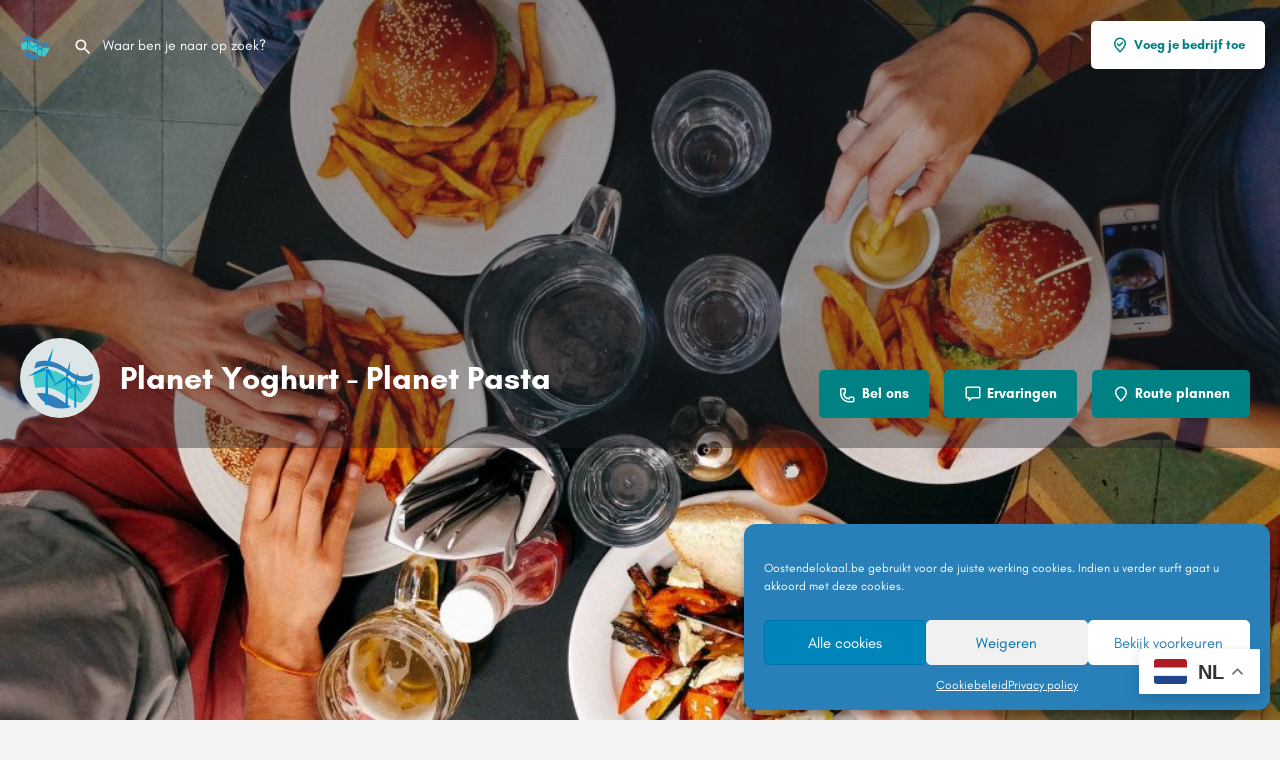

--- FILE ---
content_type: text/html; charset=UTF-8
request_url: https://oostendelokaal.be/eten-drinken-uitgaan/planet-yoghurt-planet-pasta/
body_size: 30176
content:
<!DOCTYPE html>
<html lang="nl-NL" prefix="og: https://ogp.me/ns#">
<head>
	<meta charset="UTF-8" />
	<meta name="viewport" content="width=device-width, initial-scale=1.0" />
	<link rel="pingback" href="https://oostendelokaal.be/xmlrpc.php">

	<link rel="preload" as="font" href="https://oostendelokaal.be/wp-content/themes/my-listing/assets/fonts/GlacialIndifference/Regular.otf" crossorigin><link rel="preload" as="font" href="https://oostendelokaal.be/wp-content/themes/my-listing/assets/fonts/GlacialIndifference/Bold.otf" crossorigin><link rel="preload" as="font" href="https://oostendelokaal.be/wp-content/themes/my-listing/assets/fonts/GlacialIndifference/Italic.otf" crossorigin>	<style>img:is([sizes="auto" i], [sizes^="auto," i]) { contain-intrinsic-size: 3000px 1500px }</style>
	
            <script data-no-defer="1" data-ezscrex="false" data-cfasync="false" data-pagespeed-no-defer data-cookieconsent="ignore">
                var ctPublicFunctions = {"_ajax_nonce":"c3e548f64c","_rest_nonce":"258aac38d2","_ajax_url":"\/wp-admin\/admin-ajax.php","_rest_url":"https:\/\/oostendelokaal.be\/wp-json\/","data__cookies_type":"native","data__ajax_type":"admin_ajax","data__bot_detector_enabled":"0","data__frontend_data_log_enabled":1,"cookiePrefix":"","wprocket_detected":false,"host_url":"oostendelokaal.be","text__ee_click_to_select":"Klik om de hele gegevens te selecteren","text__ee_original_email":"De volledige tekst is","text__ee_got_it":"Duidelijk","text__ee_blocked":"Geblokkeerd","text__ee_cannot_connect":"Kan geen verbinding maken","text__ee_cannot_decode":"Kan e-mail niet decoderen. Onbekende reden","text__ee_email_decoder":"Cleantalk e-mail decoder","text__ee_wait_for_decoding":"De magie is onderweg!","text__ee_decoding_process":"Wacht een paar seconden terwijl we de contactgegevens decoderen."}
            </script>
        
            <script data-no-defer="1" data-ezscrex="false" data-cfasync="false" data-pagespeed-no-defer data-cookieconsent="ignore">
                var ctPublic = {"_ajax_nonce":"c3e548f64c","settings__forms__check_internal":"0","settings__forms__check_external":"0","settings__forms__force_protection":0,"settings__forms__search_test":"1","settings__data__bot_detector_enabled":"0","settings__sfw__anti_crawler":0,"blog_home":"https:\/\/oostendelokaal.be\/","pixel__setting":"0","pixel__enabled":false,"pixel__url":null,"data__email_check_before_post":"1","data__email_check_exist_post":0,"data__cookies_type":"native","data__key_is_ok":true,"data__visible_fields_required":true,"wl_brandname":"Anti-Spam by CleanTalk","wl_brandname_short":"CleanTalk","ct_checkjs_key":103192296,"emailEncoderPassKey":"2d87e8944e7a7f04501b1d134a16c50c","bot_detector_forms_excluded":"W10=","advancedCacheExists":false,"varnishCacheExists":false,"wc_ajax_add_to_cart":true}
            </script>
        <meta property="og:title" content="Planet Yoghurt - Planet Pasta" />
<meta property="og:url" content="https://oostendelokaal.be/eten-drinken-uitgaan/planet-yoghurt-planet-pasta/" />
<meta property="og:site_name" content="Oostende lokaal" />
<meta property="og:type" content="profile" />
<meta property="og:description" content="" />
<meta property="og:image" content="https://oostendelokaal.be/wp-content/uploads/2019/12/photo-1466978913421-dad2ebd01d17-1024x768.jpg" />

<!-- Search Engine Optimization door Rank Math - https://rankmath.com/ -->
<title>Planet Yoghurt - Planet Pasta - Oostende lokaal</title>
<meta name="robots" content="index, follow, max-snippet:-1, max-video-preview:-1, max-image-preview:large"/>
<link rel="canonical" href="https://oostendelokaal.be/eten-drinken-uitgaan/planet-yoghurt-planet-pasta/" />
<meta property="og:locale" content="nl_NL" />
<meta property="og:type" content="article" />
<meta property="og:title" content="Planet Yoghurt - Planet Pasta - Oostende lokaal" />
<meta property="og:url" content="https://oostendelokaal.be/eten-drinken-uitgaan/planet-yoghurt-planet-pasta/" />
<meta property="og:site_name" content="Oostende lokaal" />
<meta property="og:updated_time" content="2025-04-03T14:13:29+02:00" />
<meta name="twitter:card" content="summary_large_image" />
<meta name="twitter:title" content="Planet Yoghurt - Planet Pasta - Oostende lokaal" />
<!-- /Rank Math WordPress SEO plugin -->

<link rel='dns-prefetch' href='//api.tiles.mapbox.com' />
<link rel='dns-prefetch' href='//cdnjs.cloudflare.com' />
<link rel='dns-prefetch' href='//fonts.googleapis.com' />
<link rel='dns-prefetch' href='//www.googletagmanager.com' />
<link rel='dns-prefetch' href='//pagead2.googlesyndication.com' />
<!-- oostendelokaal.be is managing ads with Advanced Ads 2.0.13 – https://wpadvancedads.com/ --><script id="ooste-ready">
			window.advanced_ads_ready=function(e,a){a=a||"complete";var d=function(e){return"interactive"===a?"loading"!==e:"complete"===e};d(document.readyState)?e():document.addEventListener("readystatechange",(function(a){d(a.target.readyState)&&e()}),{once:"interactive"===a})},window.advanced_ads_ready_queue=window.advanced_ads_ready_queue||[];		</script>
		<link rel='preload stylesheet' as='style' onload="this.onload=null;this.rel='stylesheet'" id='wp-block-library-css' href='https://oostendelokaal.be/wp-includes/css/dist/block-library/style.min.css?ver=6.8.3' type='text/css' media='all' />
<style id='classic-theme-styles-inline-css' type='text/css'>
/*! This file is auto-generated */
.wp-block-button__link{color:#fff;background-color:#32373c;border-radius:9999px;box-shadow:none;text-decoration:none;padding:calc(.667em + 2px) calc(1.333em + 2px);font-size:1.125em}.wp-block-file__button{background:#32373c;color:#fff;text-decoration:none}
</style>
<style id='safe-svg-svg-icon-style-inline-css' type='text/css'>
.safe-svg-cover{text-align:center}.safe-svg-cover .safe-svg-inside{display:inline-block;max-width:100%}.safe-svg-cover svg{fill:currentColor;height:100%;max-height:100%;max-width:100%;width:100%}

</style>
<style id='global-styles-inline-css' type='text/css'>
:root{--wp--preset--aspect-ratio--square: 1;--wp--preset--aspect-ratio--4-3: 4/3;--wp--preset--aspect-ratio--3-4: 3/4;--wp--preset--aspect-ratio--3-2: 3/2;--wp--preset--aspect-ratio--2-3: 2/3;--wp--preset--aspect-ratio--16-9: 16/9;--wp--preset--aspect-ratio--9-16: 9/16;--wp--preset--color--black: #000000;--wp--preset--color--cyan-bluish-gray: #abb8c3;--wp--preset--color--white: #ffffff;--wp--preset--color--pale-pink: #f78da7;--wp--preset--color--vivid-red: #cf2e2e;--wp--preset--color--luminous-vivid-orange: #ff6900;--wp--preset--color--luminous-vivid-amber: #fcb900;--wp--preset--color--light-green-cyan: #7bdcb5;--wp--preset--color--vivid-green-cyan: #00d084;--wp--preset--color--pale-cyan-blue: #8ed1fc;--wp--preset--color--vivid-cyan-blue: #0693e3;--wp--preset--color--vivid-purple: #9b51e0;--wp--preset--gradient--vivid-cyan-blue-to-vivid-purple: linear-gradient(135deg,rgba(6,147,227,1) 0%,rgb(155,81,224) 100%);--wp--preset--gradient--light-green-cyan-to-vivid-green-cyan: linear-gradient(135deg,rgb(122,220,180) 0%,rgb(0,208,130) 100%);--wp--preset--gradient--luminous-vivid-amber-to-luminous-vivid-orange: linear-gradient(135deg,rgba(252,185,0,1) 0%,rgba(255,105,0,1) 100%);--wp--preset--gradient--luminous-vivid-orange-to-vivid-red: linear-gradient(135deg,rgba(255,105,0,1) 0%,rgb(207,46,46) 100%);--wp--preset--gradient--very-light-gray-to-cyan-bluish-gray: linear-gradient(135deg,rgb(238,238,238) 0%,rgb(169,184,195) 100%);--wp--preset--gradient--cool-to-warm-spectrum: linear-gradient(135deg,rgb(74,234,220) 0%,rgb(151,120,209) 20%,rgb(207,42,186) 40%,rgb(238,44,130) 60%,rgb(251,105,98) 80%,rgb(254,248,76) 100%);--wp--preset--gradient--blush-light-purple: linear-gradient(135deg,rgb(255,206,236) 0%,rgb(152,150,240) 100%);--wp--preset--gradient--blush-bordeaux: linear-gradient(135deg,rgb(254,205,165) 0%,rgb(254,45,45) 50%,rgb(107,0,62) 100%);--wp--preset--gradient--luminous-dusk: linear-gradient(135deg,rgb(255,203,112) 0%,rgb(199,81,192) 50%,rgb(65,88,208) 100%);--wp--preset--gradient--pale-ocean: linear-gradient(135deg,rgb(255,245,203) 0%,rgb(182,227,212) 50%,rgb(51,167,181) 100%);--wp--preset--gradient--electric-grass: linear-gradient(135deg,rgb(202,248,128) 0%,rgb(113,206,126) 100%);--wp--preset--gradient--midnight: linear-gradient(135deg,rgb(2,3,129) 0%,rgb(40,116,252) 100%);--wp--preset--font-size--small: 13px;--wp--preset--font-size--medium: 20px;--wp--preset--font-size--large: 36px;--wp--preset--font-size--x-large: 42px;--wp--preset--spacing--20: 0.44rem;--wp--preset--spacing--30: 0.67rem;--wp--preset--spacing--40: 1rem;--wp--preset--spacing--50: 1.5rem;--wp--preset--spacing--60: 2.25rem;--wp--preset--spacing--70: 3.38rem;--wp--preset--spacing--80: 5.06rem;--wp--preset--shadow--natural: 6px 6px 9px rgba(0, 0, 0, 0.2);--wp--preset--shadow--deep: 12px 12px 50px rgba(0, 0, 0, 0.4);--wp--preset--shadow--sharp: 6px 6px 0px rgba(0, 0, 0, 0.2);--wp--preset--shadow--outlined: 6px 6px 0px -3px rgba(255, 255, 255, 1), 6px 6px rgba(0, 0, 0, 1);--wp--preset--shadow--crisp: 6px 6px 0px rgba(0, 0, 0, 1);}:where(.is-layout-flex){gap: 0.5em;}:where(.is-layout-grid){gap: 0.5em;}body .is-layout-flex{display: flex;}.is-layout-flex{flex-wrap: wrap;align-items: center;}.is-layout-flex > :is(*, div){margin: 0;}body .is-layout-grid{display: grid;}.is-layout-grid > :is(*, div){margin: 0;}:where(.wp-block-columns.is-layout-flex){gap: 2em;}:where(.wp-block-columns.is-layout-grid){gap: 2em;}:where(.wp-block-post-template.is-layout-flex){gap: 1.25em;}:where(.wp-block-post-template.is-layout-grid){gap: 1.25em;}.has-black-color{color: var(--wp--preset--color--black) !important;}.has-cyan-bluish-gray-color{color: var(--wp--preset--color--cyan-bluish-gray) !important;}.has-white-color{color: var(--wp--preset--color--white) !important;}.has-pale-pink-color{color: var(--wp--preset--color--pale-pink) !important;}.has-vivid-red-color{color: var(--wp--preset--color--vivid-red) !important;}.has-luminous-vivid-orange-color{color: var(--wp--preset--color--luminous-vivid-orange) !important;}.has-luminous-vivid-amber-color{color: var(--wp--preset--color--luminous-vivid-amber) !important;}.has-light-green-cyan-color{color: var(--wp--preset--color--light-green-cyan) !important;}.has-vivid-green-cyan-color{color: var(--wp--preset--color--vivid-green-cyan) !important;}.has-pale-cyan-blue-color{color: var(--wp--preset--color--pale-cyan-blue) !important;}.has-vivid-cyan-blue-color{color: var(--wp--preset--color--vivid-cyan-blue) !important;}.has-vivid-purple-color{color: var(--wp--preset--color--vivid-purple) !important;}.has-black-background-color{background-color: var(--wp--preset--color--black) !important;}.has-cyan-bluish-gray-background-color{background-color: var(--wp--preset--color--cyan-bluish-gray) !important;}.has-white-background-color{background-color: var(--wp--preset--color--white) !important;}.has-pale-pink-background-color{background-color: var(--wp--preset--color--pale-pink) !important;}.has-vivid-red-background-color{background-color: var(--wp--preset--color--vivid-red) !important;}.has-luminous-vivid-orange-background-color{background-color: var(--wp--preset--color--luminous-vivid-orange) !important;}.has-luminous-vivid-amber-background-color{background-color: var(--wp--preset--color--luminous-vivid-amber) !important;}.has-light-green-cyan-background-color{background-color: var(--wp--preset--color--light-green-cyan) !important;}.has-vivid-green-cyan-background-color{background-color: var(--wp--preset--color--vivid-green-cyan) !important;}.has-pale-cyan-blue-background-color{background-color: var(--wp--preset--color--pale-cyan-blue) !important;}.has-vivid-cyan-blue-background-color{background-color: var(--wp--preset--color--vivid-cyan-blue) !important;}.has-vivid-purple-background-color{background-color: var(--wp--preset--color--vivid-purple) !important;}.has-black-border-color{border-color: var(--wp--preset--color--black) !important;}.has-cyan-bluish-gray-border-color{border-color: var(--wp--preset--color--cyan-bluish-gray) !important;}.has-white-border-color{border-color: var(--wp--preset--color--white) !important;}.has-pale-pink-border-color{border-color: var(--wp--preset--color--pale-pink) !important;}.has-vivid-red-border-color{border-color: var(--wp--preset--color--vivid-red) !important;}.has-luminous-vivid-orange-border-color{border-color: var(--wp--preset--color--luminous-vivid-orange) !important;}.has-luminous-vivid-amber-border-color{border-color: var(--wp--preset--color--luminous-vivid-amber) !important;}.has-light-green-cyan-border-color{border-color: var(--wp--preset--color--light-green-cyan) !important;}.has-vivid-green-cyan-border-color{border-color: var(--wp--preset--color--vivid-green-cyan) !important;}.has-pale-cyan-blue-border-color{border-color: var(--wp--preset--color--pale-cyan-blue) !important;}.has-vivid-cyan-blue-border-color{border-color: var(--wp--preset--color--vivid-cyan-blue) !important;}.has-vivid-purple-border-color{border-color: var(--wp--preset--color--vivid-purple) !important;}.has-vivid-cyan-blue-to-vivid-purple-gradient-background{background: var(--wp--preset--gradient--vivid-cyan-blue-to-vivid-purple) !important;}.has-light-green-cyan-to-vivid-green-cyan-gradient-background{background: var(--wp--preset--gradient--light-green-cyan-to-vivid-green-cyan) !important;}.has-luminous-vivid-amber-to-luminous-vivid-orange-gradient-background{background: var(--wp--preset--gradient--luminous-vivid-amber-to-luminous-vivid-orange) !important;}.has-luminous-vivid-orange-to-vivid-red-gradient-background{background: var(--wp--preset--gradient--luminous-vivid-orange-to-vivid-red) !important;}.has-very-light-gray-to-cyan-bluish-gray-gradient-background{background: var(--wp--preset--gradient--very-light-gray-to-cyan-bluish-gray) !important;}.has-cool-to-warm-spectrum-gradient-background{background: var(--wp--preset--gradient--cool-to-warm-spectrum) !important;}.has-blush-light-purple-gradient-background{background: var(--wp--preset--gradient--blush-light-purple) !important;}.has-blush-bordeaux-gradient-background{background: var(--wp--preset--gradient--blush-bordeaux) !important;}.has-luminous-dusk-gradient-background{background: var(--wp--preset--gradient--luminous-dusk) !important;}.has-pale-ocean-gradient-background{background: var(--wp--preset--gradient--pale-ocean) !important;}.has-electric-grass-gradient-background{background: var(--wp--preset--gradient--electric-grass) !important;}.has-midnight-gradient-background{background: var(--wp--preset--gradient--midnight) !important;}.has-small-font-size{font-size: var(--wp--preset--font-size--small) !important;}.has-medium-font-size{font-size: var(--wp--preset--font-size--medium) !important;}.has-large-font-size{font-size: var(--wp--preset--font-size--large) !important;}.has-x-large-font-size{font-size: var(--wp--preset--font-size--x-large) !important;}
:where(.wp-block-post-template.is-layout-flex){gap: 1.25em;}:where(.wp-block-post-template.is-layout-grid){gap: 1.25em;}
:where(.wp-block-columns.is-layout-flex){gap: 2em;}:where(.wp-block-columns.is-layout-grid){gap: 2em;}
:root :where(.wp-block-pullquote){font-size: 1.5em;line-height: 1.6;}
</style>
<link rel='stylesheet' id='beautiful-bookmarks-css' href='https://oostendelokaal.be/wp-content/plugins/beautiful-bookmarks/css/bb.css?ver=6.8.3' type='text/css' media='all' />
<link rel='stylesheet' id='cleantalk-public-css-css' href='https://oostendelokaal.be/wp-content/plugins/cleantalk-spam-protect/css/cleantalk-public.min.css?ver=6.67_1762523689' type='text/css' media='all' />
<link rel='stylesheet' id='cleantalk-email-decoder-css-css' href='https://oostendelokaal.be/wp-content/plugins/cleantalk-spam-protect/css/cleantalk-email-decoder.min.css?ver=6.67_1762523689' type='text/css' media='all' />
<link rel='stylesheet' id='contact-form-7-css' href='https://oostendelokaal.be/wp-content/plugins/contact-form-7/includes/css/styles.css?ver=6.1.3' type='text/css' media='all' />
<link rel='stylesheet' id='woocommerce-layout-css' href='https://oostendelokaal.be/wp-content/plugins/woocommerce/assets/css/woocommerce-layout.css?ver=10.3.7' type='text/css' media='all' />
<link rel='stylesheet' id='woocommerce-smallscreen-css' href='https://oostendelokaal.be/wp-content/plugins/woocommerce/assets/css/woocommerce-smallscreen.css?ver=10.3.7' type='text/css' media='only screen and (max-width: 768px)' />
<link rel='stylesheet' id='woocommerce-general-css' href='https://oostendelokaal.be/wp-content/plugins/woocommerce/assets/css/woocommerce.css?ver=10.3.7' type='text/css' media='all' />
<style id='woocommerce-inline-inline-css' type='text/css'>
.woocommerce form .form-row .required { visibility: visible; }
</style>
<link rel='stylesheet' id='cmplz-general-css' href='https://oostendelokaal.be/wp-content/plugins/complianz-gdpr/assets/css/cookieblocker.min.css?ver=1762523691' type='text/css' media='all' />
<link rel='stylesheet' id='brands-styles-css' href='https://oostendelokaal.be/wp-content/plugins/woocommerce/assets/css/brands.css?ver=10.3.7' type='text/css' media='all' />
<link rel='stylesheet' id='elementor-icons-css' href='https://oostendelokaal.be/wp-content/plugins/elementor/assets/lib/eicons/css/elementor-icons.min.css?ver=5.45.0' type='text/css' media='all' />
<link rel='stylesheet' id='elementor-frontend-css' href='https://oostendelokaal.be/wp-content/plugins/elementor/assets/css/frontend.min.css?ver=3.34.0' type='text/css' media='all' />
<link rel='stylesheet' id='elementor-post-3730-css' href='https://oostendelokaal.be/wp-content/uploads/elementor/css/post-3730.css?ver=1767124815' type='text/css' media='all' />
<link rel='stylesheet' id='font-awesome-5-all-css' href='https://oostendelokaal.be/wp-content/plugins/elementor/assets/lib/font-awesome/css/all.min.css?ver=3.34.0' type='text/css' media='all' />
<link rel='stylesheet' id='font-awesome-4-shim-css' href='https://oostendelokaal.be/wp-content/plugins/elementor/assets/lib/font-awesome/css/v4-shims.min.css?ver=3.34.0' type='text/css' media='all' />
<link rel='stylesheet' id='widget-image-css' href='https://oostendelokaal.be/wp-content/plugins/elementor/assets/css/widget-image.min.css?ver=3.34.0' type='text/css' media='all' />
<link rel='stylesheet' id='widget-social-icons-css' href='https://oostendelokaal.be/wp-content/plugins/elementor/assets/css/widget-social-icons.min.css?ver=3.34.0' type='text/css' media='all' />
<link rel='stylesheet' id='e-apple-webkit-css' href='https://oostendelokaal.be/wp-content/plugins/elementor/assets/css/conditionals/apple-webkit.min.css?ver=3.34.0' type='text/css' media='all' />
<link rel='stylesheet' id='widget-heading-css' href='https://oostendelokaal.be/wp-content/plugins/elementor/assets/css/widget-heading.min.css?ver=3.34.0' type='text/css' media='all' />
<link rel='stylesheet' id='widget-icon-list-css' href='https://oostendelokaal.be/wp-content/plugins/elementor/assets/css/widget-icon-list.min.css?ver=3.34.0' type='text/css' media='all' />
<link rel='stylesheet' id='widget-form-css' href='https://oostendelokaal.be/wp-content/plugins/elementor-pro/assets/css/widget-form.min.css?ver=3.32.3' type='text/css' media='all' />
<link rel='stylesheet' id='elementor-post-4518-css' href='https://oostendelokaal.be/wp-content/uploads/elementor/css/post-4518.css?ver=1767125257' type='text/css' media='all' />
<link rel='preload stylesheet' as='style' onload="this.onload=null;this.rel='stylesheet'" id='mapbox-gl-css' href='https://api.tiles.mapbox.com/mapbox-gl-js/v1.9.0/mapbox-gl.css?ver=2.12' type='text/css' media='all' />
<link rel='stylesheet' id='mylisting-mapbox-css' href='https://oostendelokaal.be/wp-content/themes/my-listing/assets/dist/maps/mapbox/mapbox.css?ver=2.12' type='text/css' media='all' />
<link rel='preload stylesheet' as='style' onload="this.onload=null;this.rel='stylesheet'" id='mylisting-icons-css' href='https://oostendelokaal.be/wp-content/themes/my-listing/assets/dist/icons.css?ver=2.12' type='text/css' media='all' />
<link rel='stylesheet' id='mylisting-material-icons-css' href='https://fonts.googleapis.com/icon?family=Material+Icons&#038;display=swap&#038;ver=6.8.3' type='text/css' media='all' />
<link rel='stylesheet' id='mylisting-select2-css' href='https://oostendelokaal.be/wp-content/themes/my-listing/assets/vendor/select2/select2.css?ver=4.0.13' type='text/css' media='all' />
<link rel='stylesheet' id='mylisting-vendor-css' href='https://oostendelokaal.be/wp-content/themes/my-listing/assets/dist/vendor.css?ver=2.12' type='text/css' media='all' />
<link rel='stylesheet' id='mylisting-frontend-css' href='https://oostendelokaal.be/wp-content/themes/my-listing/assets/dist/frontend.css?ver=2.12' type='text/css' media='all' />
<link rel='stylesheet' id='ml-max-w-1200-css' href='https://oostendelokaal.be/wp-content/themes/my-listing/assets/dist/max-width-1200.css?ver=2.12' type='text/css' media='(max-width: 1200px)' />
<link rel='stylesheet' id='ml-max-w-992-css' href='https://oostendelokaal.be/wp-content/themes/my-listing/assets/dist/max-width-992.css?ver=2.12' type='text/css' media='(max-width: 992px)' />
<link rel='stylesheet' id='ml-max-w-768-css' href='https://oostendelokaal.be/wp-content/themes/my-listing/assets/dist/max-width-768.css?ver=2.12' type='text/css' media='(max-width: 768px)' />
<link rel='stylesheet' id='ml-max-w-600-css' href='https://oostendelokaal.be/wp-content/themes/my-listing/assets/dist/max-width-600.css?ver=2.12' type='text/css' media='(max-width: 600px)' />
<link rel='stylesheet' id='ml-max-w-480-css' href='https://oostendelokaal.be/wp-content/themes/my-listing/assets/dist/max-width-480.css?ver=2.12' type='text/css' media='(max-width: 480px)' />
<link rel='stylesheet' id='ml-max-w-320-css' href='https://oostendelokaal.be/wp-content/themes/my-listing/assets/dist/max-width-320.css?ver=2.12' type='text/css' media='(max-width: 320px)' />
<link rel='stylesheet' id='ml-min-w-993-css' href='https://oostendelokaal.be/wp-content/themes/my-listing/assets/dist/min-width-993.css?ver=2.12' type='text/css' media='(min-width: 993px)' />
<link rel='stylesheet' id='ml-min-w-1201-css' href='https://oostendelokaal.be/wp-content/themes/my-listing/assets/dist/min-width-1201.css?ver=2.12' type='text/css' media='(min-width: 1201px)' />
<link rel='stylesheet' id='mylisting-single-listing-css' href='https://oostendelokaal.be/wp-content/themes/my-listing/assets/dist/single-listing.css?ver=2.12' type='text/css' media='all' />
<link rel='stylesheet' id='wc-general-style-css' href='https://oostendelokaal.be/wp-content/themes/my-listing/assets/dist/wc-general-style.css?ver=2.12' type='text/css' media='all' />
<link rel='stylesheet' id='theme-styles-default-css' href='https://oostendelokaal.be/wp-content/themes/my-listing/style.css?ver=6.8.3' type='text/css' media='all' />
<style id='theme-styles-default-inline-css' type='text/css'>
:root{--e-global-typography-primary-font-family: GlacialIndifference;--e-global-typography-secondary-font-family: GlacialIndifference;--e-global-typography-text-font-family: GlacialIndifference;--e-global-typography-accent-font-family: GlacialIndifference;}
</style>
<link rel='stylesheet' id='mylisting-default-fonts-css' href='https://oostendelokaal.be/wp-content/themes/my-listing/assets/dist/default-fonts.css?ver=2.12' type='text/css' media='all' />
<link rel='stylesheet' id='child-style-css' href='https://oostendelokaal.be/wp-content/themes/my-listing-child/style.css?ver=6.8.3' type='text/css' media='all' />
<link rel='stylesheet' id='mylisting-dynamic-styles-css' href='https://oostendelokaal.be/wp-content/uploads/mylisting-dynamic-styles.css?ver=1671058057' type='text/css' media='all' />
<link rel='stylesheet' id='elementor-icons-shared-0-css' href='https://oostendelokaal.be/wp-content/plugins/elementor/assets/lib/font-awesome/css/fontawesome.min.css?ver=5.15.3' type='text/css' media='all' />
<link rel='stylesheet' id='elementor-icons-fa-brands-css' href='https://oostendelokaal.be/wp-content/plugins/elementor/assets/lib/font-awesome/css/brands.min.css?ver=5.15.3' type='text/css' media='all' />
<link rel='stylesheet' id='elementor-icons-fa-solid-css' href='https://oostendelokaal.be/wp-content/plugins/elementor/assets/lib/font-awesome/css/solid.min.css?ver=5.15.3' type='text/css' media='all' />
<script type="text/javascript" src="https://oostendelokaal.be/wp-includes/js/jquery/jquery.min.js?ver=3.7.1" id="jquery-core-js"></script>
<script type="text/javascript" src="https://oostendelokaal.be/wp-content/plugins/cleantalk-spam-protect/js/apbct-public-bundle_gathering.min.js?ver=6.67_1762523689" id="apbct-public-bundle_gathering.min-js-js"></script>
<script type="text/javascript" src="https://oostendelokaal.be/wp-content/plugins/woocommerce/assets/js/jquery-blockui/jquery.blockUI.min.js?ver=2.7.0-wc.10.3.7" id="wc-jquery-blockui-js" defer="defer" data-wp-strategy="defer"></script>
<script type="text/javascript" id="wc-add-to-cart-js-extra">
/* <![CDATA[ */
var wc_add_to_cart_params = {"ajax_url":"\/wp-admin\/admin-ajax.php","wc_ajax_url":"\/?wc-ajax=%%endpoint%%","i18n_view_cart":"Bekijk winkelwagen","cart_url":"https:\/\/oostendelokaal.be\/cart\/","is_cart":"","cart_redirect_after_add":"no"};
/* ]]> */
</script>
<script type="text/javascript" src="https://oostendelokaal.be/wp-content/plugins/woocommerce/assets/js/frontend/add-to-cart.min.js?ver=10.3.7" id="wc-add-to-cart-js" defer="defer" data-wp-strategy="defer"></script>
<script type="text/javascript" src="https://oostendelokaal.be/wp-content/plugins/woocommerce/assets/js/js-cookie/js.cookie.min.js?ver=2.1.4-wc.10.3.7" id="wc-js-cookie-js" defer="defer" data-wp-strategy="defer"></script>
<script type="text/javascript" id="woocommerce-js-extra">
/* <![CDATA[ */
var woocommerce_params = {"ajax_url":"\/wp-admin\/admin-ajax.php","wc_ajax_url":"\/?wc-ajax=%%endpoint%%","i18n_password_show":"Wachtwoord weergeven","i18n_password_hide":"Wachtwoord verbergen"};
/* ]]> */
</script>
<script type="text/javascript" src="https://oostendelokaal.be/wp-content/plugins/woocommerce/assets/js/frontend/woocommerce.min.js?ver=10.3.7" id="woocommerce-js" defer="defer" data-wp-strategy="defer"></script>
<script type="text/javascript" src="https://oostendelokaal.be/wp-content/plugins/elementor/assets/lib/font-awesome/js/v4-shims.min.js?ver=3.34.0" id="font-awesome-4-shim-js"></script>
<link rel="https://api.w.org/" href="https://oostendelokaal.be/wp-json/" /><meta name="generator" content="WordPress 6.8.3" />
<link rel='shortlink' href='https://oostendelokaal.be/?p=6483' />
<link rel="alternate" title="oEmbed (JSON)" type="application/json+oembed" href="https://oostendelokaal.be/wp-json/oembed/1.0/embed?url=https%3A%2F%2Foostendelokaal.be%2Feten-drinken-uitgaan%2Fplanet-yoghurt-planet-pasta%2F" />
<link rel="alternate" title="oEmbed (XML)" type="text/xml+oembed" href="https://oostendelokaal.be/wp-json/oembed/1.0/embed?url=https%3A%2F%2Foostendelokaal.be%2Feten-drinken-uitgaan%2Fplanet-yoghurt-planet-pasta%2F&#038;format=xml" />
<meta name="generator" content="Site Kit by Google 1.165.0" />			<style>.cmplz-hidden {
					display: none !important;
				}</style><script type="text/javascript">
(function($){
$(document).ready(function($){
//CHANGE THE FILE UPLOAD SIZE LIMIT MESSAGE ON FRONT-END IMAGE UPLOADERS
$('#submit-job-form .file-upload-field small').text('Maximum file size: 600Kb.');
});
})(jQuery);
</script>
<script type="text/javascript">var MyListing = {"Helpers":{},"Handlers":{},"MapConfig":{"ClusterSize":35,"AccessToken":"pk.eyJ1Ijoib29zdGVuZGVsb2thYWwiLCJhIjoiY2s2NDc3bHBwMHR3ZTNlbW00dGxtYzk2OSJ9.XHq6YbBR48NcTgGUk36Xow","Language":"mul","TypeRestrictions":["address"],"CountryRestrictions":["BE"],"CustomSkins":{}}};</script><script type="text/javascript">var CASE27 = {"ajax_url":"https:\/\/oostendelokaal.be\/wp-admin\/admin-ajax.php","login_url":"https:\/\/oostendelokaal.be\/my-account\/","register_url":"https:\/\/oostendelokaal.be\/my-account\/?register","mylisting_ajax_url":"\/?mylisting-ajax=1","theme_folder":"https:\/\/oostendelokaal.be\/wp-content\/themes\/my-listing","theme_version":"2.12","env":"production","ajax_nonce":"143f2b0b23","l10n":{"selectOption":"Selecteer een optie","errorLoading":"De resultaten konden niet worden geladen.","removeAllItems":"Remove all items","loadingMore":"Laden meer resultaten...","noResults":"Geen resultaten gevonden","searching":"Zoeken...","datepicker":{"format":"DD MMMM, YY","timeFormat":"h:mm A","dateTimeFormat":"DD MMMM, YY, h:mm A","timePicker24Hour":false,"firstDay":1,"applyLabel":"Toepassing","cancelLabel":"Annuleren","customRangeLabel":"Aangepaste Bereik","daysOfWeek":["Su","Mo","Tu","We","Th","Vrij","Sa"],"monthNames":["Januari","Februari","Maart","April","Mei","Juni","Juli","Augustus","September","Oktober","November","December"]},"irreversible_action":"Dit is een onomkeerbare actie. Ga toch?","delete_listing_confirm":"Weet u zeker dat u deze listing wilt verwijderen?","copied_to_clipboard":"Gekopieerd!","nearby_listings_location_required":"Voer een locatie in de buurt zoeken vermeldingen.","nearby_listings_retrieving_location":"Ophalen locatie...","nearby_listings_searching":"Zoek naar listings in de buurt.","geolocation_failed":"U moet inschakelen locatie om deze functie te gebruiken.","something_went_wrong":"Is er iets mis gegaan.","all_in_category":"All in \"%s\"","invalid_file_type":"Ongeldig bestandstype. Aanvaard typen:","file_limit_exceeded":"Overschrijding van het bestand upload limiet (%d).","file_size_limit":"This attachement (%s) exceeds upload size limit (%d).","terms_limit":"You can select a maximum of %s item(s) for this field.","input_too_short":"Field value can't be shorter than %d characters.","input_too_long":"Field value can't be longer than %d characters."},"woocommerce":[],"map_provider":"mapbox","google_btn_local":"nl_NL","caption1":"","caption2":"","close_on_scroll":"","recaptcha_type":"v2","recaptcha_key":"6LcUit8UAAAAAH1-8YCn5KdA3FnfBsq7BHxRUFsH","select2_keep_open_multi":"1","js_field_html_img":"<div class=\"uploaded-file uploaded-image review-gallery-image job-manager-uploaded-file\">\t<span class=\"uploaded-file-preview\">\t\t\t\t\t<span class=\"job-manager-uploaded-file-preview\">\t\t\t\t<img alt=\"Uploaded file\" src=\"\">\t\t\t<\/span>\t\t\t\t<a href=\"#\" class=\"remove-uploaded-file review-gallery-image-remove job-manager-remove-uploaded-file\"><i class=\"mi delete\"><\/i><\/a>\t<\/span>\t<input type=\"hidden\" class=\"input-text\" name=\"\" value=\"b64:\"><\/div>","js_field_html":"<div class=\"uploaded-file  review-gallery-image job-manager-uploaded-file\">\t<span class=\"uploaded-file-preview\">\t\t\t\t\t<span class=\"job-manager-uploaded-file-name\">\t\t\t\t<i class=\"mi insert_drive_file uploaded-file-icon\"><\/i>\t\t\t\t<code><\/code>\t\t\t<\/span>\t\t\t\t<a href=\"#\" class=\"remove-uploaded-file review-gallery-image-remove job-manager-remove-uploaded-file\"><i class=\"mi delete\"><\/i><\/a>\t<\/span>\t<input type=\"hidden\" class=\"input-text\" name=\"\" value=\"b64:\"><\/div>"};</script>	<noscript><style>.woocommerce-product-gallery{ opacity: 1 !important; }</style></noscript>
	
<!-- Google AdSense meta tags toegevoegd door Site Kit -->
<meta name="google-adsense-platform-account" content="ca-host-pub-2644536267352236">
<meta name="google-adsense-platform-domain" content="sitekit.withgoogle.com">
<!-- Einde Google AdSense meta tags toegevoegd door Site Kit -->
<meta name="generator" content="Elementor 3.34.0; features: additional_custom_breakpoints; settings: css_print_method-external, google_font-enabled, font_display-auto">
<style type="text/css">.recentcomments a{display:inline !important;padding:0 !important;margin:0 !important;}</style>			<style>
				.e-con.e-parent:nth-of-type(n+4):not(.e-lazyloaded):not(.e-no-lazyload),
				.e-con.e-parent:nth-of-type(n+4):not(.e-lazyloaded):not(.e-no-lazyload) * {
					background-image: none !important;
				}
				@media screen and (max-height: 1024px) {
					.e-con.e-parent:nth-of-type(n+3):not(.e-lazyloaded):not(.e-no-lazyload),
					.e-con.e-parent:nth-of-type(n+3):not(.e-lazyloaded):not(.e-no-lazyload) * {
						background-image: none !important;
					}
				}
				@media screen and (max-height: 640px) {
					.e-con.e-parent:nth-of-type(n+2):not(.e-lazyloaded):not(.e-no-lazyload),
					.e-con.e-parent:nth-of-type(n+2):not(.e-lazyloaded):not(.e-no-lazyload) * {
						background-image: none !important;
					}
				}
			</style>
			
<!-- Google AdSense snippet toegevoegd door Site Kit -->
<script type="text/javascript" async="async" src="https://pagead2.googlesyndication.com/pagead/js/adsbygoogle.js?client=ca-pub-2660518457603889&amp;host=ca-host-pub-2644536267352236" crossorigin="anonymous"></script>

<!-- Einde Google AdSense snippet toegevoegd door Site Kit -->
<link rel="icon" href="https://oostendelokaal.be/wp-content/uploads/2018/12/cropped-icoon-logo-oostendelokaal-32x32.png" sizes="32x32" />
<link rel="icon" href="https://oostendelokaal.be/wp-content/uploads/2018/12/cropped-icoon-logo-oostendelokaal-192x192.png" sizes="192x192" />
<link rel="apple-touch-icon" href="https://oostendelokaal.be/wp-content/uploads/2018/12/cropped-icoon-logo-oostendelokaal-180x180.png" />
<meta name="msapplication-TileImage" content="https://oostendelokaal.be/wp-content/uploads/2018/12/cropped-icoon-logo-oostendelokaal-270x270.png" />
<style type="text/css" id="mylisting-typography">.header-search > input, .search-shortcode.header-search input[type=search]{font-size:17px;}.c27-submit-listing-form .form-section .title-style-1 h5{font-size:21px;}.c27-submit-listing-form input, .c27-submit-listing-form textarea,
                .c27-submit-listing-form .select2-container .select2-search--inline .select2-search__field,
                .c27-submit-listing-form .select2-container--default .select2-selection--single .select2-selection__rendered, #submit-job-form .small,
                .c27-submit-listing-form .select2-container--default .select2-selection--multiple .select2-selection__choice, #submit-job-form ul.c27-term-checklist label{font-size:20px;}</style></head>
<body data-cmplz=1 class="wp-singular job_listing-template-default single single-job_listing postid-6483 wp-theme-my-listing wp-child-theme-my-listing-child theme-my-listing woocommerce-no-js my-listing single-listing type-place cover-style-gallery elementor-default elementor-kit-3730 aa-prefix-ooste-">

<div id="c27-site-wrapper"><div class="loader-bg main-loader site-logo-loader" style="background-color: #202125;">
	<img width="300" height="300" src="https://oostendelokaal.be/wp-content/uploads/2018/12/icoon-logo-oostendelokaal-300x300.png" class="" alt="Site logo" aria-hidden="true" decoding="async" srcset="https://oostendelokaal.be/wp-content/uploads/2018/12/icoon-logo-oostendelokaal-300x300.png 300w, https://oostendelokaal.be/wp-content/uploads/2018/12/icoon-logo-oostendelokaal-150x150.png 150w, https://oostendelokaal.be/wp-content/uploads/2018/12/icoon-logo-oostendelokaal-100x100.png 100w, https://oostendelokaal.be/wp-content/uploads/2018/12/icoon-logo-oostendelokaal.png 500w" sizes="(max-width: 300px) 100vw, 300px" /></div>
<link rel='stylesheet' id='mylisting-header-css' href='https://oostendelokaal.be/wp-content/themes/my-listing/assets/dist/header.css?ver=2.12' type='text/css' media='all' />

<header class="c27-main-header header header-style-default header-width-full-width header-dark-skin header-scroll-dark-skin header-scroll-hide header-fixed header-menu-right">
	<div class="header-skin"></div>
	<div class="header-container">
		<div class="header-top container-fluid">
			<div class="header-left">
			<div class="mobile-menu">
				<a aria-label="Mobile menu icon" href="#main-menu">
					<div class="mobile-menu-lines"><i class="mi menu"></i></div>
				</a>
			</div>
			<div class="logo">
									
					<a aria-label="Site logo" href="https://oostendelokaal.be/" class="static-logo">
						<img width="300" height="300" src="https://oostendelokaal.be/wp-content/uploads/2018/12/icoon-logo-oostendelokaal-300x300.png" class="" alt="" aria-hidden="true" decoding="async" srcset="https://oostendelokaal.be/wp-content/uploads/2018/12/icoon-logo-oostendelokaal-300x300.png 300w, https://oostendelokaal.be/wp-content/uploads/2018/12/icoon-logo-oostendelokaal-150x150.png 150w, https://oostendelokaal.be/wp-content/uploads/2018/12/icoon-logo-oostendelokaal-100x100.png 100w, https://oostendelokaal.be/wp-content/uploads/2018/12/icoon-logo-oostendelokaal.png 500w" sizes="(max-width: 300px) 100vw, 300px" />					</a>
							</div>
							<link rel='stylesheet' id='mylisting-quick-search-form-css' href='https://oostendelokaal.be/wp-content/themes/my-listing/assets/dist/quick-search-form.css?ver=2.12' type='text/css' media='all' />
<div class="quick-search-instance text-left" id="c27-header-search-form" data-focus="default">
	<form action="https://oostendelokaal.be/explore/" method="GET">
		<div class="dark-forms header-search  search-shortcode-light">
			<i class="mi search"></i>
			<input type="search" placeholder="Waar ben je naar op zoek?" name="search_keywords" autocomplete="off">
			<div class="instant-results">
				<ul class="instant-results-list ajax-results no-list-style"></ul>
				<button type="submit" class="buttons full-width button-5 search view-all-results all-results">
					<i class="mi search"></i>Bekijk alle resultaten				</button>
				<button type="submit" class="buttons full-width button-5 search view-all-results no-results">
					<i class="mi search"></i>Geen resultaten				</button>
				<div class="loader-bg">
					<link rel='stylesheet' id='mylisting-paper-spinner-css' href='https://oostendelokaal.be/wp-content/themes/my-listing/assets/dist/paper-spinner.css?ver=2.12' type='text/css' media='all' />

<div class="paper-spinner center-vh" style="width: 24px; height: 24px;">
	<div class="spinner-container active">
		<div class="spinner-layer layer-1" style="border-color: #777;">
			<div class="circle-clipper left">
				<div class="circle" style="border-width: 2.5px;"></div>
			</div><div class="gap-patch">
				<div class="circle" style="border-width: 2.5px;"></div>
			</div><div class="circle-clipper right">
				<div class="circle" style="border-width: 2.5px;"></div>
			</div>
		</div>
	</div>
</div>				</div>

							</div>
		</div>
	</form>
</div>
										</div>
			<div class="header-center">
			<div class="i-nav">
				<div class="mobile-nav-head">
					<div class="mnh-close-icon">
						<a aria-label="Close mobile menu" href="#close-main-menu">
							<i class="mi close"></i>
						</a>
					</div>

									</div>

				
					
					<div class="mobile-nav-button">
						<div class="header-button">
	<a href="https://oostendelokaal.be/bedrijf-toevoegen/" class="buttons button-1">
		<i class="icon-location-pin-check-2"></i> Voeg je bedrijf toe	</a>
</div>					</div>
				</div>
				<div class="i-nav-overlay"></div>
				</div>
			<div class="header-right">
									<div class="user-area signin-area">
						<i class="mi person user-area-icon"></i>
						<a href="https://oostendelokaal.be/my-account/">
							Log-in						</a>
													<span>of</span>
							<a href="https://oostendelokaal.be/my-account/?register">
								Registreren							</a>
											</div>
					<div class="mob-sign-in">
						<a aria-label="Mobile sign in button" href="https://oostendelokaal.be/my-account/"><i class="mi person"></i></a>
					</div>

									
				<div class="header-button">
	<a href="https://oostendelokaal.be/bedrijf-toevoegen/" class="buttons button-1">
		<i class="icon-location-pin-check-2"></i> Voeg je bedrijf toe	</a>
</div>
									<div class="search-trigger" data-toggle="modal" data-target="#quicksearch-mobile-modal">
						<a aria-label="Header mobile search trigger" href="#"><i class="mi search"></i></a>
					</div>
							</div>
		</div>
	</div>
</header>


<link rel='stylesheet' id='mylisting-blog-feed-widget-css' href='https://oostendelokaal.be/wp-content/themes/my-listing/assets/dist/blog-feed-widget.css?ver=2.12' type='text/css' media='all' />
<script type="text/javascript">document.body.dataset.activeTab = window.location.hash.substr(1);</script>
<div class="single-job-listing " id="c27-single-listing">
    <input type="hidden" id="case27-post-id" value="6483">
    <input type="hidden" id="case27-author-id" value="1">
    <!-- <section> opening tag is omitted -->
        <section class="featured-section profile-cover profile-cover-image" style="padding-bottom: 35%;">
    <img width="1024" height="768" src="https://oostendelokaal.be/wp-content/uploads/2019/12/photo-1466978913421-dad2ebd01d17-1024x768.jpg" class="attachment-large size-large" alt="Listing cover image" fetchpriority="high" style="width: 100%; height: auto; aspect-ratio:20/7; object-fit: cover; position: absolute;" decoding="async" srcset="https://oostendelokaal.be/wp-content/uploads/2019/12/photo-1466978913421-dad2ebd01d17-1024x768.jpg 1024w, https://oostendelokaal.be/wp-content/uploads/2019/12/photo-1466978913421-dad2ebd01d17-600x450.jpg 600w, https://oostendelokaal.be/wp-content/uploads/2019/12/photo-1466978913421-dad2ebd01d17-300x225.jpg 300w, https://oostendelokaal.be/wp-content/uploads/2019/12/photo-1466978913421-dad2ebd01d17-768x576.jpg 768w, https://oostendelokaal.be/wp-content/uploads/2019/12/photo-1466978913421-dad2ebd01d17-1536x1152.jpg 1536w, https://oostendelokaal.be/wp-content/uploads/2019/12/photo-1466978913421-dad2ebd01d17.jpg 1934w" sizes="(max-width: 1024px) 100vw, 1024px" />    <div class="overlay"
         style="background-color: #242429;
                opacity: 0.4;"
        >
    </div>
<!-- Omit the closing </section> tag -->
        <div class="main-info-desktop">
            <div class="container listing-main-info">
                <div class="col-md-6">
                    <div class="profile-name no-tagline no-rating">
                                                    <link rel='stylesheet' id='mylisting-photoswipe-css' href='https://oostendelokaal.be/wp-content/themes/my-listing/assets/dist/photoswipe.css?ver=2.12' type='text/css' media='all' />
                                                        <a
                            	aria-label="Listing logo"
                                class="profile-avatar open-photo-swipe"
                                href="https://oostendelokaal.be/wp-content/uploads/2018/12/icoon-logo-oostendelokaal.png"
                                style="background-image: url('https://oostendelokaal.be/wp-content/uploads/2018/12/icoon-logo-oostendelokaal-300x300.png')"
                                alt=""
                                title=""
                                caption=""
                                description=""
                            ></a>
                        
                        <h1 class="case27-primary-text">
                            Planet Yoghurt - Planet Pasta                                                                                </h1>
                        <div class="pa-below-title">
                            
                                                    </div>
                    </div>
                </div>

                <div class="col-md-6">
    <div class="listing-main-buttons detail-count-3">
        <ul class="no-list-style">
            
                                                
<li id="cta-2d5553" class="lmb-calltoaction ml-track-btn">
    <a href="tel:+3259442751" rel="nofollow">
    	<i class="icon-phone-outgoing"></i>    	<span>Bel ons</span>
    </a>
</li>                                                                
<li id="cta-132bf1" class="lmb-calltoaction ml-track-btn">
    <a href="#" class="show-review-form">
    	<i class="icon-chat-bubble-square-1"></i>    	<span>Ervaringen</span>
    </a>
</li>                                                                
<li id="cta-5963b3" class="lmb-calltoaction ml-track-btn">
    <a href="http://maps.google.com/maps?daddr=Kapellestraat+19%2C+8400+Oostende%2C+West+Flanders%2C+BE" target="_blank">
    	<i class="icon-location-pin-add-2"></i>    	<span>Route plannen</span>
    </a>
</li>                                    </ul>
    </div>
</div>            </div>
        </div>
    </section>
    <div class="main-info-mobile">
            </div>
    <div class="profile-header">
        <div class="container">
            <div class="row">
                <div class="col-md-12">
                    <div class="profile-menu">
                        <ul class="cts-carousel no-list-style">
                            <li>
                                    <a href="#" id="listing_tab_profiel_toggle" data-section-id="profiel" class="listing-tab-toggle toggle-tab-type-main" data-options="{}">
                                        Profiel
                                        
                                        
                                                                            </a>
                                </li><li>
                                    <a href="#" id="listing_tab_reviews_toggle" data-section-id="reviews" class="listing-tab-toggle toggle-tab-type-comments" data-options="{}">
                                        Reviews
                                                                                    <span class="items-counter">0</span>
                                        
                                        
                                                                            </a>
                                </li>                            <li class="cts-prev">prev</li>
                            <li class="cts-next">next</li>
                        </ul>
                    </div>
                </div>
            </div>
        </div>
    </div>

    
<div class="container qla-container">
	<div class="quick-listing-actions">
		<ul class="cts-carousel no-list-style">
												
<li id="qa-c9615a" class=" ml-track-btn">
    <a
    	href="#"
    	class="mylisting-bookmark-item "
    	data-listing-id="6483"
    	data-label="Favoriet"
    	data-active-label="Toegevoegd!"
        onclick="MyListing.Handlers.Bookmark_Button(event, this)"
    >
    	<i class="mi favorite_border"></i>    	<span class="action-label">Favoriet</span>
    </a>
</li>																
<li id="qa-e098df" class=" ml-track-btn">
    <a href="https://planetyoghurt-planetpasta.be" target="_blank" rel="nofollow">
    	<i class="fa fa-link"></i>    	<span>Website</span>
    </a>
</li>																
<li id="qa-ef43fe" class=" ml-track-btn">
    <a href="#" id="qa-ef43fe-dd" data-toggle="modal" data-target="#social-share-modal">
        <i class="mi share"></i>        <span>Deel</span>
    </a>
</li>

																		<li id="qa-4e90fb" class=" ml-track-btn">
		    <a href="https://oostendelokaal.be/claim-listing/?listing_id=6483">
		    	<i class="icon-location-pin-check-2"></i>		    	<span>Claim listing</span>
		    </a>
		</li>
																		<li id="qa-1d5b9a" class=" ml-track-btn">
    <a href="https://oostendelokaal.be/my-account/">
    	<i class="mi error_outline"></i>    	<span>Rapporteer</span>
    </a>
</li>							
            <li class="cts-prev">prev</li>
            <li class="cts-next">next</li>
		</ul>
	</div>
</div>
    
    
    <div class="tab-content listing-tabs">
                    <section class="profile-body listing-tab tab-type-main tab-layout-content-sidebar pre-init" id="listing_tab_profiel">

                
                    <div class="container tab-template-content-sidebar">

                        <div class="row ">

                            <div class="col-md-7"><div class="row cts-column-wrapper cts-left-column">
                            
<div class="col-md-12 block-type-table" id="block_mfn8vWF">
    <div class="element table-block">
        <div class="pf-head">
			<div class="title-style-1">
				<i class=""></i>
				<h5></h5>
			</div>
        </div>
        <div class="pf-body">
            <ul class="extra-details no-list-style">

                                    <li>
                        <div class="item-attr">Adres</div>
                        <div class="item-property">Kapellestraat 19</div>
                    </li>
                                    <li>
                        <div class="item-attr">Telefoon</div>
                        <div class="item-property"> <a href="tel:+3259442751"><b>+3259442751</b></a></div>
                    </li>
                                    <li>
                        <div class="item-attr">Website</div>
                        <div class="item-property"><a href="https://planetyoghurt-planetpasta.be">https://planetyoghurt-planetpasta.be</a></div>
                    </li>
                                    <li>
                        <div class="item-attr">Bestellen: </div>
                        <div class="item-property"><a href="https://www.takeaway.com/be/menu/planet-yoghurt-planet-pasta-oostende">https://www.takeaway.com/be/menu/planet-yoghurt-planet-pasta-oostende</a></div>
                    </li>
                
            </ul>
        </div>
    </div>
</div>

<div class="col-md-12 block-type-location block-field-job_location" id="block_QqWMkV9">
	<div class="element map-block">
		<div class="pf-head">
			<div class="title-style-1">
				<i class="mi map"></i>
				<h5>Locatie</h5>
			</div>
		</div>
		<div class="pf-body">
			<div class="contact-map">
				<div class="c27-map map" data-options="{&quot;items_type&quot;:&quot;custom-locations&quot;,&quot;marker_type&quot;:&quot;basic&quot;,&quot;locations&quot;:[{&quot;marker_lat&quot;:&quot;51.23100&quot;,&quot;marker_lng&quot;:&quot;2.91803&quot;,&quot;address&quot;:&quot;Kapellestraat 19, 8400 Oostende, West Flanders, BE&quot;,&quot;marker_image&quot;:{&quot;url&quot;:&quot;https:\/\/oostendelokaal.be\/wp-content\/uploads\/2018\/12\/icoon-logo-oostendelokaal-150x150.png&quot;}}],&quot;skin&quot;:&quot;skin3&quot;,&quot;zoom&quot;:11,&quot;draggable&quot;:true}"></div>
				<div class="c27-map-listings hide"></div>
			</div>
			<div class="map-block-address">
				<ul class="no-list-style">
											<li>
							<p>Kapellestraat 19, 8400 Oostende, West Flanders, BE</p>
															<div class="location-address">
									<a href="http://maps.google.com/maps?daddr=Kapellestraat+19%2C+8400+Oostende%2C+West+Flanders%2C+BE" target="_blank">
										Routebeschrijving									</a>
								</div>
													</li>
									</ul>
			</div>
		</div>
	</div>
</div>
<div class="col-md-12 block-type-contact_form" id="block_Mw5cf7l">
	<div class="element content-block">
		<div class="pf-head">
			<div class="title-style-1">
				<i class="mi email"></i>
				<h5>Contacteer het bedrijf:</h5>
			</div>
		</div>
		<div class="pf-body">
			
<div class="wpcf7 no-js" id="wpcf7-f3660-p6483-o1" lang="en-US" dir="ltr" data-wpcf7-id="3660">
<div class="screen-reader-response"><p role="status" aria-live="polite" aria-atomic="true"></p> <ul></ul></div>
<form action="/eten-drinken-uitgaan/planet-yoghurt-planet-pasta/#wpcf7-f3660-p6483-o1" method="post" class="wpcf7-form init" aria-label="Contact form" novalidate="novalidate" data-status="init">
<fieldset class="hidden-fields-container"><input type="hidden" name="_wpcf7" value="3660" /><input type="hidden" name="_wpcf7_version" value="6.1.3" /><input type="hidden" name="_wpcf7_locale" value="en_US" /><input type="hidden" name="_wpcf7_unit_tag" value="wpcf7-f3660-p6483-o1" /><input type="hidden" name="_wpcf7_container_post" value="6483" /><input type="hidden" name="_wpcf7_posted_data_hash" value="" /><input type="hidden" name="_case27_recipients" value="job_email" /><input type="hidden" name="_case27_post_id" value="6483" />
</fieldset>
<p><span class="wpcf7-form-control-wrap" data-name="your-name"><input size="40" maxlength="400" class="wpcf7-form-control wpcf7-text wpcf7-validates-as-required" aria-required="true" aria-invalid="false" placeholder="Uw naam" value="" type="text" name="your-name" /></span>
</p>
<p><span class="wpcf7-form-control-wrap" data-name="your-email"><input size="40" maxlength="400" class="wpcf7-form-control wpcf7-email wpcf7-validates-as-required wpcf7-text wpcf7-validates-as-email" aria-required="true" aria-invalid="false" placeholder="Uw e-mail adres" value="" type="email" name="your-email" /></span>
</p>
<p><span class="wpcf7-form-control-wrap" data-name="your-message"><textarea cols="40" rows="4" maxlength="2000" class="wpcf7-form-control wpcf7-textarea" aria-invalid="false" placeholder="Uw bericht?" name="your-message"></textarea></span>
</p>
<p><input class="wpcf7-form-control wpcf7-submit has-spinner" type="submit" value="Verstuur bericht" />
</p><input
                    class="apbct_special_field apbct_email_id__wp_contact_form_7"
                    name="apbct__email_id__wp_contact_form_7"
                    aria-label="apbct__label_id__wp_contact_form_7"
                    type="text" size="30" maxlength="200" autocomplete="off"
                    value=""
                /><div class="wpcf7-response-output" aria-hidden="true"></div>
</form>
</div>
		</div>
	</div>
</div></div></div><div class="col-md-5"><div class="row cts-column-wrapper cts-right-column">
<div class="col-md-12 block-type-terms" id="block_ENEAWIM">
	<div class="element">
		<div class="pf-head">
			<div class="title-style-1">
				<i class=""></i>
				<h5></h5>
			</div>
		</div>
		<div class="pf-body">
						
				
<div class="listing-details item-count-2">
	<ul class="no-list-style">
					<li>
							<a href="https://oostendelokaal.be/keukentype/ijssalon/" >
					<span class="cat-icon" style="background-color: #1c7549;">
									<i class="mi check" style=""></i>
							</span>
					<span class="category-name">Ijssalon</span>
				</a>
						</li>
					<li>
							<a href="https://oostendelokaal.be/keukentype/pasta/" >
					<span class="cat-icon" style="background-color: #1c7549;">
									<i class="mi check" style=""></i>
							</span>
					<span class="category-name">Pasta</span>
				</a>
						</li>
			</ul>
</div>

			
		</div>
	</div>
</div>

<div class="col-md-12 block-type-code" id="block_PeRBfa5">
	<div class="element content-block">
		<div class="pf-head">
			<div class="title-style-1">
				<i class="mi view_headline"></i>
				<h5>advertentie</h5>
			</div>
		</div>
		<div class="pf-body">
			<a href="https://kyzoe.be/" aria-label="475&#215;475-Hostingbanner"><img src="https://oostendelokaal.be/wp-content/uploads/2023/04/475x475-Hostingbanner.jpg" alt=""  width="475" height="475"   /></a>		</div>
	</div>
</div>
                            </div></div>
                        </div>
                    </div>
                
                
                
                
                
            </section>
                    <section class="profile-body listing-tab tab-type-comments tab-layout-masonry pre-init" id="listing_tab_reviews">

                
                                    <div>
                        
<div class="container">
	<div class="row">
		<div class="col-md-7 comments-list-wrapper" data-current-page="0" data-page-count="0">

												<div class="no-results-wrapper">
						<i class="no-results-icon material-icons mood_bad"></i>
						<li class="no_job_listings_found">Er zijn nog geen reacties.</li>
					</div>
							
					</div>

					<div class="col-md-5">
				<div>
					<div class="element">
						<div class="pf-head">
							<div class="title-style-1">
								<i class="mi chat_bubble_outline"></i>
																	<h5>Voeg een review toe</h5>
															</div>
						</div>
						<div class="pf-body">

							<!-- Rating Field -->
							
							<!-- Gallery Field -->
							
							<!-- Author Field -->
							
							<!-- Email Field -->
							
							<!-- Message Field -->
							
							<!-- Cookies Field -->
							
							<!-- Submit Field -->
							
							
							<div class="sidebar-comment-form">
								
								<div class="">
										<div id="respond" class="comment-respond">
		<h3 id="reply-title" class="comment-reply-title">Geef een reactie &middot; <span><a rel="nofollow" id="cancel-comment-reply-link" href="/eten-drinken-uitgaan/planet-yoghurt-planet-pasta/#respond" style="display:none;">Reactie annuleren</a></span></h3><form action="https://oostendelokaal.be/wp-comments-post.php" method="post" id="commentform" class="comment-form"><p class="comment-notes"><span id="email-notes">Je e-mailadres wordt niet gepubliceerd.</span> <span class="required-field-message">Vereiste velden zijn gemarkeerd met <span class="required">*</span></span></p>
				<div class="form-group form-group-review-ratings rating-mode-10">
			
				<div class="rating-category-field rating-category-field-rating">
					<div class="rating-category-label">Algemene beoordeling </div>

					<div class="rating-number form-group c27-rating-field">
						<p class="clasificacion">
							<input id="rating_rating_10" type="radio" name="rating_star_rating" value="10" ><!--
							 --><label for="rating_rating_10" class="right-half"><i class="mi star_border "></i></label><!--
						 --><input id="rating_rating_9" type="radio" name="rating_star_rating" value="9" ><!--
							 --><label for="rating_rating_9" class="left-half"><i class="mi star_border "></i></label><!--
						 --><input id="rating_rating_8" type="radio" name="rating_star_rating" value="8" ><!--
							 --><label for="rating_rating_8" class="right-half"><i class="mi star_border "></i></label><!--
						 --><input id="rating_rating_7" type="radio" name="rating_star_rating" value="7" ><!--
							 --><label for="rating_rating_7" class="left-half"><i class="mi star_border "></i></label><!--
						 --><input id="rating_rating_6" type="radio" name="rating_star_rating" value="6" ><!--
							 --><label for="rating_rating_6" class="right-half"><i class="mi star_border "></i></label><!--
						 --><input id="rating_rating_5" type="radio" name="rating_star_rating" value="5" ><!--
							 --><label for="rating_rating_5" class="left-half"><i class="mi star_border "></i></label><!--
						 --><input id="rating_rating_4" type="radio" name="rating_star_rating" value="4" ><!--
							 --><label for="rating_rating_4" class="right-half"><i class="mi star_border "></i></label><!--
						 --><input id="rating_rating_3" type="radio" name="rating_star_rating" value="3" ><!--
							 --><label for="rating_rating_3" class="left-half"><i class="mi star_border "></i></label><!--
						 --><input id="rating_rating_2" type="radio" name="rating_star_rating" value="2" ><!--
							 --><label for="rating_rating_2" class="right-half"><i class="mi star_border "></i></label><!--
						 --><input id="rating_rating_1" type="radio" name="rating_star_rating" value="1" ><!--
							 --><label for="rating_rating_1" class="left-half"><i class="mi star_border "></i></label><!--
						 -->						</p>
					</div><!-- .rating-number -->

				</div><!-- .rating-category-field -->

			
				<div class="rating-category-field rating-category-field-hospitality">
					<div class="rating-category-label">Gastvrijheid </div>

					<div class="rating-number form-group c27-rating-field">
						<p class="clasificacion">
							<input id="rating_hospitality_10" type="radio" name="hospitality_star_rating" value="10" ><!--
							 --><label for="rating_hospitality_10" class="right-half"><i class="mi star_border "></i></label><!--
						 --><input id="rating_hospitality_9" type="radio" name="hospitality_star_rating" value="9" ><!--
							 --><label for="rating_hospitality_9" class="left-half"><i class="mi star_border "></i></label><!--
						 --><input id="rating_hospitality_8" type="radio" name="hospitality_star_rating" value="8" ><!--
							 --><label for="rating_hospitality_8" class="right-half"><i class="mi star_border "></i></label><!--
						 --><input id="rating_hospitality_7" type="radio" name="hospitality_star_rating" value="7" ><!--
							 --><label for="rating_hospitality_7" class="left-half"><i class="mi star_border "></i></label><!--
						 --><input id="rating_hospitality_6" type="radio" name="hospitality_star_rating" value="6" ><!--
							 --><label for="rating_hospitality_6" class="right-half"><i class="mi star_border "></i></label><!--
						 --><input id="rating_hospitality_5" type="radio" name="hospitality_star_rating" value="5" ><!--
							 --><label for="rating_hospitality_5" class="left-half"><i class="mi star_border "></i></label><!--
						 --><input id="rating_hospitality_4" type="radio" name="hospitality_star_rating" value="4" ><!--
							 --><label for="rating_hospitality_4" class="right-half"><i class="mi star_border "></i></label><!--
						 --><input id="rating_hospitality_3" type="radio" name="hospitality_star_rating" value="3" ><!--
							 --><label for="rating_hospitality_3" class="left-half"><i class="mi star_border "></i></label><!--
						 --><input id="rating_hospitality_2" type="radio" name="hospitality_star_rating" value="2" ><!--
							 --><label for="rating_hospitality_2" class="right-half"><i class="mi star_border "></i></label><!--
						 --><input id="rating_hospitality_1" type="radio" name="hospitality_star_rating" value="1" ><!--
							 --><label for="rating_hospitality_1" class="left-half"><i class="mi star_border "></i></label><!--
						 -->						</p>
					</div><!-- .rating-number -->

				</div><!-- .rating-category-field -->

			
				<div class="rating-category-field rating-category-field-service">
					<div class="rating-category-label">Service </div>

					<div class="rating-number form-group c27-rating-field">
						<p class="clasificacion">
							<input id="rating_service_10" type="radio" name="service_star_rating" value="10" ><!--
							 --><label for="rating_service_10" class="right-half"><i class="mi star_border "></i></label><!--
						 --><input id="rating_service_9" type="radio" name="service_star_rating" value="9" ><!--
							 --><label for="rating_service_9" class="left-half"><i class="mi star_border "></i></label><!--
						 --><input id="rating_service_8" type="radio" name="service_star_rating" value="8" ><!--
							 --><label for="rating_service_8" class="right-half"><i class="mi star_border "></i></label><!--
						 --><input id="rating_service_7" type="radio" name="service_star_rating" value="7" ><!--
							 --><label for="rating_service_7" class="left-half"><i class="mi star_border "></i></label><!--
						 --><input id="rating_service_6" type="radio" name="service_star_rating" value="6" ><!--
							 --><label for="rating_service_6" class="right-half"><i class="mi star_border "></i></label><!--
						 --><input id="rating_service_5" type="radio" name="service_star_rating" value="5" ><!--
							 --><label for="rating_service_5" class="left-half"><i class="mi star_border "></i></label><!--
						 --><input id="rating_service_4" type="radio" name="service_star_rating" value="4" ><!--
							 --><label for="rating_service_4" class="right-half"><i class="mi star_border "></i></label><!--
						 --><input id="rating_service_3" type="radio" name="service_star_rating" value="3" ><!--
							 --><label for="rating_service_3" class="left-half"><i class="mi star_border "></i></label><!--
						 --><input id="rating_service_2" type="radio" name="service_star_rating" value="2" ><!--
							 --><label for="rating_service_2" class="right-half"><i class="mi star_border "></i></label><!--
						 --><input id="rating_service_1" type="radio" name="service_star_rating" value="1" ><!--
							 --><label for="rating_service_1" class="left-half"><i class="mi star_border "></i></label><!--
						 -->						</p>
					</div><!-- .rating-number -->

				</div><!-- .rating-category-field -->

			
				<div class="rating-category-field rating-category-field-pricing">
					<div class="rating-category-label">Prijs </div>

					<div class="rating-number form-group c27-rating-field">
						<p class="clasificacion">
							<input id="rating_pricing_10" type="radio" name="pricing_star_rating" value="10" ><!--
							 --><label for="rating_pricing_10" class="right-half"><i class="mi star_border "></i></label><!--
						 --><input id="rating_pricing_9" type="radio" name="pricing_star_rating" value="9" ><!--
							 --><label for="rating_pricing_9" class="left-half"><i class="mi star_border "></i></label><!--
						 --><input id="rating_pricing_8" type="radio" name="pricing_star_rating" value="8" ><!--
							 --><label for="rating_pricing_8" class="right-half"><i class="mi star_border "></i></label><!--
						 --><input id="rating_pricing_7" type="radio" name="pricing_star_rating" value="7" ><!--
							 --><label for="rating_pricing_7" class="left-half"><i class="mi star_border "></i></label><!--
						 --><input id="rating_pricing_6" type="radio" name="pricing_star_rating" value="6" ><!--
							 --><label for="rating_pricing_6" class="right-half"><i class="mi star_border "></i></label><!--
						 --><input id="rating_pricing_5" type="radio" name="pricing_star_rating" value="5" ><!--
							 --><label for="rating_pricing_5" class="left-half"><i class="mi star_border "></i></label><!--
						 --><input id="rating_pricing_4" type="radio" name="pricing_star_rating" value="4" ><!--
							 --><label for="rating_pricing_4" class="right-half"><i class="mi star_border "></i></label><!--
						 --><input id="rating_pricing_3" type="radio" name="pricing_star_rating" value="3" ><!--
							 --><label for="rating_pricing_3" class="left-half"><i class="mi star_border "></i></label><!--
						 --><input id="rating_pricing_2" type="radio" name="pricing_star_rating" value="2" ><!--
							 --><label for="rating_pricing_2" class="right-half"><i class="mi star_border "></i></label><!--
						 --><input id="rating_pricing_1" type="radio" name="pricing_star_rating" value="1" ><!--
							 --><label for="rating_pricing_1" class="left-half"><i class="mi star_border "></i></label><!--
						 -->						</p>
					</div><!-- .rating-number -->

				</div><!-- .rating-category-field -->

					</div><!-- .form-group.form-group-review-ratings -->
		
		

		<div class="form-group form-group-review-gallery">

			<div class="review-gallery-label">Upload afbeeldingen</div>

			<div class="review-gallery-images">

				<label class="review-gallery-add"><i class="material-icons file_upload"></i><input id="review-gallery-add-input" class="review-gallery-input" name="review_gallery[]" multiple="multiple" type="file"></label>

				
				<div id="review-gallery-preview"></div>

			</div><!-- .review-gallery-images -->

		</div><!-- .form-group.form-group-review-gallery -->

		
							<div class="form-group">
								<label>Naam</label>
								<input name="author" type="text" value="" required="required" placeholder=" ">
							</div>
							
							<div class="form-group">
								<label>E-mail</label>
								<input name="email" type="email" value="" required="required" placeholder=" ">
							</div>
							
							<div class="form-group">
								<label>Je review</label>
								<textarea rows="5" name="comment" required="required" placeholder="Typ je review..."></textarea>
							</div>
							
							<div class="comment-form-cookies-consent md-checkbox">
								<input id="wp-comment-cookies-consent" name="wp-comment-cookies-consent" type="checkbox" value="yes" >
                                <label for="wp-comment-cookies-consent">Mijn naam en e-mail opslaan in deze browser voor de volgende keer dat ik commentaar geef.</label>
                            </div>
							
							<button name="submit" type="submit" class="buttons button-2 full-width">
																	Review indienen															</button>
							
<p class="form-submit"><input name="submit" type="submit" id="submit" class="hide" value="Reactie plaatsen" /> <input type='hidden' name='comment_post_ID' value='6483' id='comment_post_ID' />
<input type='hidden' name='comment_parent' id='comment_parent' value='0' />
</p></form>	</div><!-- #respond -->
									</div>
							</div>
						</div>
					</div>				</div>
			</div>
		
	</div>
</div>
                    </div>
                
                
                
                
            </section>
                    <section class="profile-body listing-tab tab-type-store tab-layout-masonry pre-init" id="listing_tab_shop">

                
                
                
                                    <div class="container c27-products-wrapper woocommerce">
    <div class="row listings-loading store-loader">
        <div class="loader-bg">
            
<div class="paper-spinner center-vh" style="width: 28px; height: 28px;">
	<div class="spinner-container active">
		<div class="spinner-layer layer-1" style="border-color: #777;">
			<div class="circle-clipper left">
				<div class="circle" style="border-width: 3px;"></div>
			</div><div class="gap-patch">
				<div class="circle" style="border-width: 3px;"></div>
			</div><div class="circle-clipper right">
				<div class="circle" style="border-width: 3px;"></div>
			</div>
		</div>
	</div>
</div>        </div>
    </div>
    <div class="section-body">
        <ul class="c27-products products columns-3 store-contents no-list-style"></ul>
    </div>
    <div class="row">
        <div class="c27-products-pagination store-pagination"></div>
    </div>
</div>                
                
            </section>
            </div>

    <style type="text/css"> body[data-active-tab="profiel"] .listing-tab { display: none; }  body[data-active-tab="profiel"] #listing_tab_profiel { display: block; }  body[data-active-tab="reviews"] .listing-tab { display: none; }  body[data-active-tab="reviews"] #listing_tab_reviews { display: block; }  body[data-active-tab="shop"] .listing-tab { display: none; }  body[data-active-tab="shop"] #listing_tab_shop { display: block; } </style>

    <section class="i-section similar-listings">
    <div class="container">
        <div class="row section-title">
            <h2 class="case27-primary-text">
                U Bent Wellicht Ook Geïnteresseerd In            </h2>
        </div>

        <div class="row section-body grid">
            <div class="col-lg-4 col-md-4 col-sm-4 col-xs-12 grid-item"><div class="lf-item-container listing-preview type-place has-logo has-tagline has-info-fields level-normal priority-0" data-id="listing-id-7294" data-category-icon="	&lt;i class=&quot;icon-food-plate-knife-fork&quot; style=&quot;color: #fff; background: #1c7549; &quot;&gt;&lt;/i&gt;	" data-category-color="#1c7549" data-category-text-color="#fff" data-thumbnail="https://oostendelokaal.be/wp-content/uploads/listing-uploads/logo/2025/10/inbound83497767710001439-150x150.jpg" data-marker="https://oostendelokaal.be/wp-content/uploads/listing-uploads/logo/2025/10/inbound83497767710001439-150x150.jpg" data-template="default" data-locations="[{&quot;address&quot;:&quot;Van Iseghemlaan 58, 8400 Oostende, West Flanders, Belgium&quot;,&quot;lat&quot;:&quot;51.23184&quot;,&quot;lng&quot;:&quot;2.91368&quot;}]"
><div class="lf-item lf-item-default" data-template="default"> <a href="https://oostendelokaal.be/eten-drinken-uitgaan/osaka-sushi-bento/"> <div class="overlay" style=" background-color: #242429; opacity: 0.4;
"></div> <div class="lf-background" style="background-image: url('https://oostendelokaal.be/wp-content/uploads/listing-uploads/cover/2025/10/inbound1974873340527730012-768x497.jpg');"></div> <div class="lf-item-info"> <div class="lf-avatar" style="background-image: url('https://oostendelokaal.be/wp-content/uploads/listing-uploads/logo/2025/10/inbound83497767710001439-150x150.jpg')"></div> <h4 class="case27-primary-text listing-preview-title"> OSAKA sushi &amp; bento </h4> <ul class="lf-contact no-list-style"> <li > <i class="icon-location-pin-add-2 sm-icon"></i> Van Iseghemlaan 58 </li> </ul> </div> </a> <div class="lf-head level-normal"> <div class="lf-head-btn " style="display:none;">  </div> </div></div> <div class="listing-details c27-footer-section"> <ul class="c27-listing-preview-category-list no-list-style"> <li> <a href="https://oostendelokaal.be/category/culinair-restaurant/"> <span class="cat-icon" style="background-color: #1c7549;"> <i class="icon-food-plate-knife-fork" style="color: #fff; "></i> </span> <span class="category-name">Culinair restaurant</span> </a> </li> <li> <div class="categories-dropdown dropdown c27-more-categories"> <span class="tooltip-element"> <a href="#other-categories"> <span class="cat-icon cat-more">+3</span> </a> <span class="tooltip-container">Eetcafe, Fastfood, Restaurant</span> </span> </div> </li> </ul> <div class="ld-info"> <ul class="no-list-style"> <li class="item-preview tooltip-element"> <a aria-label="Quick view button" href="#" type="button" class="c27-toggle-quick-view-modal" data-id="7294"> <i class="mi zoom_in"></i> </a> <span class="tooltip-container">Snel overzicht</span></li> <li class="tooltip-element"> <a aria-label="Bookmark button" href="#" class="c27-bookmark-button " data-listing-id="7294" onclick="MyListing.Handlers.Bookmark_Button(event, this)"> <i class="mi favorite_border"></i> </a> <span class="tooltip-container">Toevoegen aan favorieten</span></li> </ul> </div> </div> </div></div><div class="col-lg-4 col-md-4 col-sm-4 col-xs-12 grid-item"><div class="lf-item-container listing-preview type-place post-6501 type-job_listing status-publish hentry job_listing_category-fastfood keukentype-latijnse-amerikaans keukentype-mexicaanse keukentype-tex-mex job_listing has-logo no-tagline has-info-fields level-normal priority-0" data-id="listing-id-6501" data-category-icon="	&lt;div class=&quot;term-icon image-icon&quot; style=&quot;color: #fff; background: #ffffff; &quot;&gt;	&lt;img width=&quot;300&quot; height=&quot;300&quot; src=&quot;https://oostendelokaal.be/wp-content/uploads/2020/03/fastfood-1.svg&quot; class=&quot;attachment-full size-full&quot; alt=&quot;&quot; decoding=&quot;async&quot; loading=&quot;lazy&quot; /&gt;	&lt;/div&gt;	" data-category-color="#ffffff" data-category-text-color="#fff" data-thumbnail="https://oostendelokaal.be/wp-content/uploads/2018/12/icoon-logo-oostendelokaal-150x150.png" data-template="default" data-locations="[{&quot;address&quot;:&quot;Gentstraat 2, 8400 Oostende, West Flanders, BE&quot;,&quot;lat&quot;:&quot;51.22555&quot;,&quot;lng&quot;:&quot;2.91331&quot;}]"
><div class="lf-item lf-item-default" data-template="default"> <a href="https://oostendelokaal.be/eten-drinken-uitgaan/tasty-subs/"> <div class="overlay" style=" background-color: #242429; opacity: 0.4;
"></div> <div class="lf-background" style="background-image: url('https://oostendelokaal.be/wp-content/uploads/2019/12/photo-1466978913421-dad2ebd01d17-768x576.jpg');"></div> <div class="lf-item-info"> <div class="lf-avatar" style="background-image: url('https://oostendelokaal.be/wp-content/uploads/2018/12/icoon-logo-oostendelokaal-150x150.png')"></div> <h4 class="case27-primary-text listing-preview-title"> Tasty Subs </h4> <ul class="lf-contact"> <li > <i class="icon-location-pin-add-2 sm-icon"></i> Gentstraat 2 </li> <li > 0478 67 07 35 </li> </ul> </div> <div class="lf-head level-normal"> <div class="lf-head-btn " style="display:none;">  </div> </div> </a> </div> <div class="listing-details c27-footer-section"> <ul class="c27-listing-preview-category-list"> <li> <a href="https://oostendelokaal.be/category/fastfood"> <span class="cat-icon" style="background-color: #ffffff;"> <div class="term-icon image-icon" style="color: #fff; "><img width="300" height="300" src="https://oostendelokaal.be/wp-content/uploads/2020/03/fastfood-1.svg" class="attachment-full size-full" alt="" decoding="async" loading="lazy" /></div> </span> <span class="category-name">Fastfood</span> </a> </li> </ul> <div class="ld-info"> <ul> <li class="item-preview" data-toggle="tooltip" data-placement="top" data-original-title="Snel overzicht"> <a aria-label="Quick view button" href="#" type="button" class="c27-toggle-quick-view-modal" data-id="6501"> <i class="mi zoom_in"></i> </a></li> <li data-toggle="tooltip" data-placement="top" title="" data-original-title="Toevoegen aan favorieten"> <a aria-label="Bookmark button" href="#" class="c27-bookmark-button " data-listing-id="6501" onclick="MyListing.Handlers.Bookmark_Button(event, this)"> <i class="mi favorite_border"></i> </a></li> </ul> </div> </div> </div></div><div class="col-lg-4 col-md-4 col-sm-4 col-xs-12 grid-item"><div class="lf-item-container listing-preview type-place post-6500 type-job_listing status-publish hentry job_listing_category-fastfood keukentype-pasta keukentype-pizza job_listing has-logo no-tagline has-info-fields level-normal priority-0" data-id="listing-id-6500" data-category-icon="	&lt;div class=&quot;term-icon image-icon&quot; style=&quot;color: #fff; background: #ffffff; &quot;&gt;	&lt;img width=&quot;300&quot; height=&quot;300&quot; src=&quot;https://oostendelokaal.be/wp-content/uploads/2020/03/fastfood-1.svg&quot; class=&quot;attachment-full size-full&quot; alt=&quot;&quot; decoding=&quot;async&quot; loading=&quot;lazy&quot; /&gt;	&lt;/div&gt;	" data-category-color="#ffffff" data-category-text-color="#fff" data-thumbnail="https://oostendelokaal.be/wp-content/uploads/2018/12/icoon-logo-oostendelokaal-150x150.png" data-template="default" data-locations="[{&quot;address&quot;:&quot;Hendrik Serruyslaan 11, 8400 Oostende, West Flanders, BE&quot;,&quot;lat&quot;:&quot;51.23013&quot;,&quot;lng&quot;:&quot;2.91492&quot;}]"
><div class="lf-item lf-item-default" data-template="default"> <a href="https://oostendelokaal.be/eten-drinken-uitgaan/pizza-planet/"> <div class="overlay" style=" background-color: #242429; opacity: 0.4;
"></div> <div class="lf-background" style="background-image: url('https://oostendelokaal.be/wp-content/uploads/2019/12/photo-1466978913421-dad2ebd01d17-768x576.jpg');"></div> <div class="lf-item-info"> <div class="lf-avatar" style="background-image: url('https://oostendelokaal.be/wp-content/uploads/2018/12/icoon-logo-oostendelokaal-150x150.png')"></div> <h4 class="case27-primary-text listing-preview-title"> Pizza Planet </h4> <ul class="lf-contact"> <li > <i class="icon-location-pin-add-2 sm-icon"></i> Hendrik Serruyslaan 11 </li> <li > 059 700 400 </li> </ul> </div> <div class="lf-head level-normal"> <div class="lf-head-btn " style="display:none;">  </div> </div> </a> </div> <div class="listing-details c27-footer-section"> <ul class="c27-listing-preview-category-list"> <li> <a href="https://oostendelokaal.be/category/fastfood"> <span class="cat-icon" style="background-color: #ffffff;"> <div class="term-icon image-icon" style="color: #fff; "><img width="300" height="300" src="https://oostendelokaal.be/wp-content/uploads/2020/03/fastfood-1.svg" class="attachment-full size-full" alt="" decoding="async" loading="lazy" /></div> </span> <span class="category-name">Fastfood</span> </a> </li> </ul> <div class="ld-info"> <ul> <li class="item-preview" data-toggle="tooltip" data-placement="top" data-original-title="Snel overzicht"> <a aria-label="Quick view button" href="#" type="button" class="c27-toggle-quick-view-modal" data-id="6500"> <i class="mi zoom_in"></i> </a></li> <li data-toggle="tooltip" data-placement="top" title="" data-original-title="Toevoegen aan favorieten"> <a aria-label="Bookmark button" href="#" class="c27-bookmark-button " data-listing-id="6500" onclick="MyListing.Handlers.Bookmark_Button(event, this)"> <i class="mi favorite_border"></i> </a></li> </ul> </div> </div> </div></div><div class="col-lg-4 col-md-4 col-sm-4 col-xs-12 grid-item"><div class="lf-item-container listing-preview type-place post-6495 type-job_listing status-publish hentry job_listing_category-fastfood keukentype-ijssalon job_listing has-logo no-tagline has-info-fields level-normal priority-0" data-id="listing-id-6495" data-category-icon="	&lt;div class=&quot;term-icon image-icon&quot; style=&quot;color: #fff; background: #ffffff; &quot;&gt;	&lt;img width=&quot;300&quot; height=&quot;300&quot; src=&quot;https://oostendelokaal.be/wp-content/uploads/2020/03/fastfood-1.svg&quot; class=&quot;attachment-full size-full&quot; alt=&quot;&quot; decoding=&quot;async&quot; loading=&quot;lazy&quot; /&gt;	&lt;/div&gt;	" data-category-color="#ffffff" data-category-text-color="#fff" data-thumbnail="https://oostendelokaal.be/wp-content/uploads/2018/12/icoon-logo-oostendelokaal-150x150.png" data-template="default" data-locations="[{&quot;address&quot;:&quot;Louisastraat 18, 8400 Oostende, West Flanders, BE&quot;,&quot;lat&quot;:&quot;51.23359&quot;,&quot;lng&quot;:&quot;2.91666&quot;}]"
><div class="lf-item lf-item-default" data-template="default"> <a href="https://oostendelokaal.be/eten-drinken-uitgaan/amy-mary-specialty-ice-creams/"> <div class="overlay" style=" background-color: #242429; opacity: 0.4;
"></div> <div class="lf-background" style="background-image: url('https://oostendelokaal.be/wp-content/uploads/2019/12/photo-1466978913421-dad2ebd01d17-768x576.jpg');"></div> <div class="lf-item-info"> <div class="lf-avatar" style="background-image: url('https://oostendelokaal.be/wp-content/uploads/2018/12/icoon-logo-oostendelokaal-150x150.png')"></div> <h4 class="case27-primary-text listing-preview-title"> Amy & Mary Specialty Ice Creams </h4> <ul class="lf-contact"> <li > <i class="icon-location-pin-add-2 sm-icon"></i> Louisastraat 18 </li> </ul> </div> <div class="lf-head level-normal"> <div class="lf-head-btn " style="display:none;">  </div> </div> </a> </div> <div class="listing-details c27-footer-section"> <ul class="c27-listing-preview-category-list"> <li> <a href="https://oostendelokaal.be/category/fastfood"> <span class="cat-icon" style="background-color: #ffffff;"> <div class="term-icon image-icon" style="color: #fff; "><img width="300" height="300" src="https://oostendelokaal.be/wp-content/uploads/2020/03/fastfood-1.svg" class="attachment-full size-full" alt="" decoding="async" loading="lazy" /></div> </span> <span class="category-name">Fastfood</span> </a> </li> </ul> <div class="ld-info"> <ul> <li class="item-preview" data-toggle="tooltip" data-placement="top" data-original-title="Snel overzicht"> <a aria-label="Quick view button" href="#" type="button" class="c27-toggle-quick-view-modal" data-id="6495"> <i class="mi zoom_in"></i> </a></li> <li data-toggle="tooltip" data-placement="top" title="" data-original-title="Toevoegen aan favorieten"> <a aria-label="Bookmark button" href="#" class="c27-bookmark-button " data-listing-id="6495" onclick="MyListing.Handlers.Bookmark_Button(event, this)"> <i class="mi favorite_border"></i> </a></li> </ul> </div> </div> </div></div>        </div>
    </div>
</section>
</div>
</div>		<footer data-elementor-type="footer" data-elementor-id="4518" class="elementor elementor-4518 elementor-location-footer" data-elementor-post-type="elementor_library">
					<footer class="elementor-section elementor-top-section elementor-element elementor-element-28de5653 elementor-section-full_width elementor-section-height-default elementor-section-height-default" data-id="28de5653" data-element_type="section" data-settings="{&quot;background_background&quot;:&quot;classic&quot;}">
						<div class="elementor-container elementor-column-gap-default">
					<div class="elementor-column elementor-col-100 elementor-top-column elementor-element elementor-element-3e97e9a4" data-id="3e97e9a4" data-element_type="column" data-settings="{&quot;background_background&quot;:&quot;classic&quot;}">
			<div class="elementor-widget-wrap elementor-element-populated">
						<section class="elementor-section elementor-inner-section elementor-element elementor-element-dbbb761 elementor-section-full_width elementor-section-height-default elementor-section-height-default" data-id="dbbb761" data-element_type="section">
						<div class="elementor-container elementor-column-gap-default">
					<div class="elementor-column elementor-col-20 elementor-inner-column elementor-element elementor-element-497e10d4" data-id="497e10d4" data-element_type="column">
			<div class="elementor-widget-wrap elementor-element-populated">
						<div class="elementor-element elementor-element-0d9b1fb elementor-widget elementor-widget-image" data-id="0d9b1fb" data-element_type="widget" data-widget_type="image.default">
				<div class="elementor-widget-container">
															<img width="768" height="1024" src="https://oostendelokaal.be/wp-content/uploads/2020/03/Ontwerp-zonder-titel-768x1024.png" class="attachment-large size-large wp-image-7243" alt="" srcset="https://oostendelokaal.be/wp-content/uploads/2020/03/Ontwerp-zonder-titel-768x1024.png 768w, https://oostendelokaal.be/wp-content/uploads/2020/03/Ontwerp-zonder-titel-225x300.png 225w, https://oostendelokaal.be/wp-content/uploads/2020/03/Ontwerp-zonder-titel-1152x1536.png 1152w, https://oostendelokaal.be/wp-content/uploads/2020/03/Ontwerp-zonder-titel-1320x1760.png 1320w, https://oostendelokaal.be/wp-content/uploads/2020/03/Ontwerp-zonder-titel-600x800.png 600w, https://oostendelokaal.be/wp-content/uploads/2020/03/Ontwerp-zonder-titel.png 1536w" sizes="(max-width: 768px) 100vw, 768px" />															</div>
				</div>
				<div class="elementor-element elementor-element-bbd37b2 e-grid-align-mobile-left elementor-shape-rounded elementor-grid-0 e-grid-align-center elementor-widget elementor-widget-social-icons" data-id="bbd37b2" data-element_type="widget" data-widget_type="social-icons.default">
				<div class="elementor-widget-container">
							<div class="elementor-social-icons-wrapper elementor-grid" role="list">
							<span class="elementor-grid-item" role="listitem">
					<a class="elementor-icon elementor-social-icon elementor-social-icon-facebook elementor-repeater-item-09daf88" href="https://www.facebook.com/oostendelokaal.be" target="_blank">
						<span class="elementor-screen-only">Facebook</span>
						<i aria-hidden="true" class="fab fa-facebook"></i>					</a>
				</span>
							<span class="elementor-grid-item" role="listitem">
					<a class="elementor-icon elementor-social-icon elementor-social-icon-instagram elementor-repeater-item-f88c199" href="https://www.instagram.com/oostendelokaal/" target="_blank">
						<span class="elementor-screen-only">Instagram</span>
						<i aria-hidden="true" class="fab fa-instagram"></i>					</a>
				</span>
							<span class="elementor-grid-item" role="listitem">
					<a class="elementor-icon elementor-social-icon elementor-social-icon-pinterest elementor-repeater-item-5a1ae1b" href="https://www.pinterest.com/antpeks/oostendelokaal/" target="_blank">
						<span class="elementor-screen-only">Pinterest</span>
						<i aria-hidden="true" class="fab fa-pinterest"></i>					</a>
				</span>
							<span class="elementor-grid-item" role="listitem">
					<a class="elementor-icon elementor-social-icon elementor-social-icon-rss elementor-repeater-item-68486a9" href="https://oostendelokaal.be/feed" target="_blank">
						<span class="elementor-screen-only">Rss</span>
						<i aria-hidden="true" class="fas fa-rss"></i>					</a>
				</span>
					</div>
						</div>
				</div>
					</div>
		</div>
				<div class="elementor-column elementor-col-20 elementor-inner-column elementor-element elementor-element-2069331d" data-id="2069331d" data-element_type="column">
			<div class="elementor-widget-wrap elementor-element-populated">
						<div class="elementor-element elementor-element-394796e7 elementor-widget elementor-widget-heading" data-id="394796e7" data-element_type="widget" data-widget_type="heading.default">
				<div class="elementor-widget-container">
					<h4 class="elementor-heading-title elementor-size-default">Navigatie</h4>				</div>
				</div>
				<div class="elementor-element elementor-element-35d4405 elementor-align-start elementor-mobile-align-start elementor-icon-list--layout-traditional elementor-list-item-link-full_width elementor-widget elementor-widget-icon-list" data-id="35d4405" data-element_type="widget" data-widget_type="icon-list.default">
				<div class="elementor-widget-container">
							<ul class="elementor-icon-list-items">
							<li class="elementor-icon-list-item">
											<a href="https://oostendelokaal.be/explore?type=place">

											<span class="elementor-icon-list-text">Eten, drinken &amp; uitgaan</span>
											</a>
									</li>
								<li class="elementor-icon-list-item">
											<a href="https://oostendelokaal.be/explore?type=place-2-2">

											<span class="elementor-icon-list-text">Winkelen</span>
											</a>
									</li>
								<li class="elementor-icon-list-item">
											<a href="https://oostendelokaal.be/explore?type=diensten">

											<span class="elementor-icon-list-text">Diensten</span>
											</a>
									</li>
								<li class="elementor-icon-list-item">
											<a href="https://oostendelokaal.be/explore?type=activiteiten">

											<span class="elementor-icon-list-text">Dingen om te doen</span>
											</a>
									</li>
								<li class="elementor-icon-list-item">
											<a href="https://oostendelokaal.be/explore?type=place-2&#038;sort=top-rated">

											<span class="elementor-icon-list-text">Overnachten</span>
											</a>
									</li>
						</ul>
						</div>
				</div>
					</div>
		</div>
				<div class="elementor-column elementor-col-20 elementor-inner-column elementor-element elementor-element-3eaf49fd" data-id="3eaf49fd" data-element_type="column">
			<div class="elementor-widget-wrap elementor-element-populated">
						<div class="elementor-element elementor-element-f4d57f elementor-widget elementor-widget-heading" data-id="f4d57f" data-element_type="widget" data-widget_type="heading.default">
				<div class="elementor-widget-container">
					<h4 class="elementor-heading-title elementor-size-default">Over ons</h4>				</div>
				</div>
				<div class="elementor-element elementor-element-8c88d38 elementor-align-start elementor-mobile-align-start elementor-icon-list--layout-traditional elementor-list-item-link-full_width elementor-widget elementor-widget-icon-list" data-id="8c88d38" data-element_type="widget" data-widget_type="icon-list.default">
				<div class="elementor-widget-container">
							<ul class="elementor-icon-list-items">
							<li class="elementor-icon-list-item">
											<a href="https://oostendelokaal.be/ons-verhaal">

											<span class="elementor-icon-list-text">Ons verhaal</span>
											</a>
									</li>
								<li class="elementor-icon-list-item">
											<a href="https://www.facebook.com/oostendelokaal.be" target="_blank">

											<span class="elementor-icon-list-text">Oostende Lokaal op Facebook </span>
											</a>
									</li>
								<li class="elementor-icon-list-item">
											<a href="https://oostendelokaal.be/blog-2">

											<span class="elementor-icon-list-text">Blog</span>
											</a>
									</li>
								<li class="elementor-icon-list-item">
											<a href="https://oostendelokaal.be/contact">

											<span class="elementor-icon-list-text">Contacteer ons</span>
											</a>
									</li>
						</ul>
						</div>
				</div>
					</div>
		</div>
				<div class="elementor-column elementor-col-20 elementor-inner-column elementor-element elementor-element-63604b03" data-id="63604b03" data-element_type="column">
			<div class="elementor-widget-wrap elementor-element-populated">
						<div class="elementor-element elementor-element-7d284522 elementor-widget elementor-widget-heading" data-id="7d284522" data-element_type="widget" data-widget_type="heading.default">
				<div class="elementor-widget-container">
					<h4 class="elementor-heading-title elementor-size-default">Hoe te starten</h4>				</div>
				</div>
				<div class="elementor-element elementor-element-7ac81c7 elementor-align-start elementor-mobile-align-start elementor-icon-list--layout-traditional elementor-list-item-link-full_width elementor-widget elementor-widget-icon-list" data-id="7ac81c7" data-element_type="widget" data-widget_type="icon-list.default">
				<div class="elementor-widget-container">
							<ul class="elementor-icon-list-items">
							<li class="elementor-icon-list-item">
											<a href="https://oostendelokaal.be/hoe-werkt-het/">

											<span class="elementor-icon-list-text">Hoe werkt het?</span>
											</a>
									</li>
								<li class="elementor-icon-list-item">
											<a href="https://oostendelokaal.be/veel-gestelde-vragen">

											<span class="elementor-icon-list-text">Veel gestelde vragen</span>
											</a>
									</li>
								<li class="elementor-icon-list-item">
											<a href="https://oostendelokaal.be/bedrijf-toevoegen">

											<span class="elementor-icon-list-text">Voeg je zaak toe</span>
											</a>
									</li>
								<li class="elementor-icon-list-item">
											<a href="https://oostendelokaal.be/privacy-policy">

											<span class="elementor-icon-list-text">Privacy policy</span>
											</a>
									</li>
								<li class="elementor-icon-list-item">
											<a href="https://oostendelokaal.be/cookiebeleid-eu">

											<span class="elementor-icon-list-text">Cookie verklaring</span>
											</a>
									</li>
						</ul>
						</div>
				</div>
					</div>
		</div>
				<div class="elementor-column elementor-col-20 elementor-inner-column elementor-element elementor-element-f3ee15a" data-id="f3ee15a" data-element_type="column">
			<div class="elementor-widget-wrap elementor-element-populated">
						<div class="elementor-element elementor-element-5b48167 elementor-widget elementor-widget-heading" data-id="5b48167" data-element_type="widget" data-widget_type="heading.default">
				<div class="elementor-widget-container">
					<h4 class="elementor-heading-title elementor-size-default">Onze nieuwsbrief</h4>				</div>
				</div>
				<div class="elementor-element elementor-element-72cb5c5 elementor-widget elementor-widget-text-editor" data-id="72cb5c5" data-element_type="widget" data-widget_type="text-editor.default">
				<div class="elementor-widget-container">
									<p>Blijf op de hoogte van alle nieuwe bedrijven  op Oostendelokaal.be en schrijf je in voor onze maandelijkse nieuwsbrief.</p>								</div>
				</div>
				<div class="elementor-element elementor-element-5660064b elementor-button-align-stretch elementor-widget elementor-widget-form" data-id="5660064b" data-element_type="widget" data-settings="{&quot;step_next_label&quot;:&quot;Next&quot;,&quot;step_previous_label&quot;:&quot;Previous&quot;,&quot;button_width&quot;:&quot;100&quot;,&quot;step_type&quot;:&quot;number_text&quot;,&quot;step_icon_shape&quot;:&quot;circle&quot;}" data-widget_type="form.default">
				<div class="elementor-widget-container">
							<form class="elementor-form" method="post" name="New Form" aria-label="New Form">
			<input type="hidden" name="post_id" value="4518"/>
			<input type="hidden" name="form_id" value="5660064b"/>
			<input type="hidden" name="referer_title" value="Oostendelokaal - de site voor bedrijven in oostende - Oostende lokaal" />

							<input type="hidden" name="queried_id" value="4123"/>
			
			<div class="elementor-form-fields-wrapper elementor-labels-">
								<div class="elementor-field-type-email elementor-field-group elementor-column elementor-field-group-email elementor-col-100 elementor-field-required">
												<label for="form-field-email" class="elementor-field-label elementor-screen-only">
								Email							</label>
														<input size="1" type="email" name="form_fields[email]" id="form-field-email" class="elementor-field elementor-size-md  elementor-field-textual" placeholder="Je e-mailadres" required="required">
											</div>
								<div class="elementor-field-group elementor-column elementor-field-type-submit elementor-col-100 e-form__buttons">
					<button class="elementor-button elementor-size-md" type="submit">
						<span class="elementor-button-content-wrapper">
																						<span class="elementor-button-text">Schrijf je in</span>
													</span>
					</button>
				</div>
			</div>
		<input
                    class="apbct_special_field apbct_email_id__elementor_form"
                    name="apbct__email_id__elementor_form"
                    aria-label="apbct__label_id__elementor_form"
                    type="text" size="30" maxlength="200" autocomplete="off"
                    value=""
                /></form>
						</div>
				</div>
					</div>
		</div>
					</div>
		</section>
					</div>
		</div>
					</div>
		</footer>
				</footer>
		<!-- Quick view modal -->
<link rel='preload stylesheet' as='style' onload="this.onload=null;this.rel='stylesheet'" id='ml:quick-view-modal-css' href='https://oostendelokaal.be/wp-content/themes/my-listing/assets/dist/quick-view-modal.css?ver=2.12' type='text/css' media='all' />
<div id="quick-view" class="modal modal-27 quick-view-modal c27-quick-view-modal" role="dialog">
	<div class="container">
		<div class="modal-dialog">
			<div class="modal-content"></div>
		</div>
	</div>
	<div class="loader-bg">
		
<div class="paper-spinner center-vh" style="width: 28px; height: 28px;">
	<div class="spinner-container active">
		<div class="spinner-layer layer-1" style="border-color: #ddd;">
			<div class="circle-clipper left">
				<div class="circle" style="border-width: 3px;"></div>
			</div><div class="gap-patch">
				<div class="circle" style="border-width: 3px;"></div>
			</div><div class="circle-clipper right">
				<div class="circle" style="border-width: 3px;"></div>
			</div>
		</div>
	</div>
</div>	</div>
</div><div id="comparison-view" class="modal modal-27" role="dialog">
	<div class="modal-dialog">
		<div class="modal-content"></div>
	</div>
	<div class="loader-bg">
		
<div class="paper-spinner center-vh" style="width: 28px; height: 28px;">
	<div class="spinner-container active">
		<div class="spinner-layer layer-1" style="border-color: #ddd;">
			<div class="circle-clipper left">
				<div class="circle" style="border-width: 3px;"></div>
			</div><div class="gap-patch">
				<div class="circle" style="border-width: 3px;"></div>
			</div><div class="circle-clipper right">
				<div class="circle" style="border-width: 3px;"></div>
			</div>
		</div>
	</div>
</div>	</div>
</div>
<!-- Modal - WC Cart Contents-->
<div id="wc-cart-modal" class="modal modal-27" role="dialog">
    <div class="modal-dialog modal-md">
	    <div class="modal-content">
	        <div class="sign-in-box">
				<div class="widget woocommerce widget_shopping_cart"><h2 class="widgettitle">Winkelwagen</h2><div class="widget_shopping_cart_content"></div></div>			</div>
		</div>
	</div>
</div><!-- Root element of PhotoSwipe. Must have class pswp. -->
<div class="pswp" tabindex="-1" role="dialog" aria-hidden="true">
<!-- Background of PhotoSwipe.
It's a separate element as animating opacity is faster than rgba(). -->
<div class="pswp__bg"></div>
<!-- Slides wrapper with overflow:hidden. -->
<div class="pswp__scroll-wrap">
    <!-- Container that holds slides.
        PhotoSwipe keeps only 3 of them in the DOM to save memory.
        Don't modify these 3 pswp__item elements, data is added later on. -->
        <div class="pswp__container">
            <div class="pswp__item"></div>
            <div class="pswp__item"></div>
            <div class="pswp__item"></div>
        </div>
        <!-- Default (PhotoSwipeUI_Default) interface on top of sliding area. Can be changed. -->
        <div class="pswp__ui pswp__ui--hidden">
            <div class="pswp__top-bar">
                <!--  Controls are self-explanatory. Order can be changed. -->
                <div class="pswp__counter"></div>
                <button class="pswp__button pswp__button--close" title="Sluiten (Esc)"></button>
                <button class="pswp__button pswp__button--share" title="Delen"></button>
                <button class="pswp__button pswp__button--fs" title="Wisselen tussen volledig scherm"></button>
                <button class="pswp__button pswp__button--zoom" title="In - /uitzoomen"></button>
                <!-- Preloader demo http://codepen.io/dimsemenov/pen/yyBWoR -->
                <!-- element will get class pswp__preloader--active when preloader is running -->
                <div class="pswp__preloader">
                    <div class="pswp__preloader__icn">
                        <div class="pswp__preloader__cut">
                            <div class="pswp__preloader__donut"></div>
                        </div>
                    </div>
                </div>
            </div>
            <div class="pswp__share-modal pswp__share-modal--hidden pswp__single-tap">
                <div class="pswp__share-tooltip"></div>
            </div>
            <button class="pswp__button pswp__button--arrow--left" title="Vorige (pijl naar links)">
            </button>
            <button class="pswp__button pswp__button--arrow--right" title="Volgende (pijl naar rechts)">
            </button>
            <div class="pswp__caption">
                <div class="pswp__caption__center"></div>
            </div>
        </div>
    </div>
</div><script async defer id="mylisting-dialog-template" type="text/template">
	<div class="mylisting-dialog-wrapper">
		<div class="mylisting-dialog">
			<div class="mylisting-dialog--message"></div><!--
			 --><div class="mylisting-dialog--actions">
				<div class="mylisting-dialog--dismiss mylisting-dialog--action">Sluiten</div>
				<div class="mylisting-dialog--loading mylisting-dialog--action hide">
					
<div class="paper-spinner " style="width: 24px; height: 24px;">
	<div class="spinner-container active">
		<div class="spinner-layer layer-1" style="border-color: #777;">
			<div class="circle-clipper left">
				<div class="circle" style="border-width: 2.5px;"></div>
			</div><div class="gap-patch">
				<div class="circle" style="border-width: 2.5px;"></div>
			</div><div class="circle-clipper right">
				<div class="circle" style="border-width: 2.5px;"></div>
			</div>
		</div>
	</div>
</div>				</div>
			</div>
		</div>
	</div>
</script>    	        <a href="#" class="back-to-top">
            <i class="mi keyboard_arrow_up"></i>
        </a>
    <style type="text/css">.c27-main-header .logo img { height: 38px; }@media screen and (max-width: 1200px) { .c27-main-header .logo img { height: 50px; } }@media screen and (max-width: 480px) { .c27-main-header .logo img { height: 40px; } }.c27-main-header:not(.header-scroll) .header-skin { background: rgba(0,0,0,0) }.c27-main-header:not(.header-scroll) .header-skin { border-bottom: 1px solid rgba(0,0,0,0) } .c27-main-header.header-scroll .header-skin{ background: #202125 !important; }.c27-main-header.header-scroll .header-skin { border-bottom: 1px solid #202125 !important; } </style><!-- CALENDLY INTEGRATION -->
<script type="text/javascript" src="https://assets.calendly.com/assets/external/widget.js"></script>					<div id="quicksearch-mobile-modal" class="modal modal-27">
						<div class="modal-dialog modal-md">
							<div class="modal-content">
								<button type="button" class="close" data-dismiss="modal" aria-label="Close">
									<span aria-hidden="true">&times;</span>
								</button>
								<div class="quick-search-instance text-left" id="quicksearch-mobile" data-focus="always">
	<form action="https://oostendelokaal.be/explore/" method="GET">
		<div class="dark-forms header-search  search-shortcode-light">
			<i class="mi search"></i>
			<input type="search" placeholder="Waar ben je naar op zoek?" name="search_keywords" autocomplete="off">
			<div class="instant-results">
				<ul class="instant-results-list ajax-results no-list-style"></ul>
				<button type="submit" class="buttons full-width button-5 search view-all-results all-results">
					<i class="mi search"></i>Bekijk alle resultaten				</button>
				<button type="submit" class="buttons full-width button-5 search view-all-results no-results">
					<i class="mi search"></i>Geen resultaten				</button>
				<div class="loader-bg">
					
<div class="paper-spinner center-vh" style="width: 24px; height: 24px;">
	<div class="spinner-container active">
		<div class="spinner-layer layer-1" style="border-color: #777;">
			<div class="circle-clipper left">
				<div class="circle" style="border-width: 2.5px;"></div>
			</div><div class="gap-patch">
				<div class="circle" style="border-width: 2.5px;"></div>
			</div><div class="circle-clipper right">
				<div class="circle" style="border-width: 2.5px;"></div>
			</div>
		</div>
	</div>
</div>				</div>

							</div>
		</div>
	</form>
</div>							</div>
						</div>
					</div>
				<link rel='stylesheet' id='mylisting-share-modal-css' href='https://oostendelokaal.be/wp-content/themes/my-listing/assets/dist/share-modal.css?ver=2.12' type='text/css' media='all' />
    <div id="social-share-modal" class="social-share-modal modal modal-27">
        <ul class="share-options no-list-style" aria-labelledby="qa-ef43fe-dd">
                            <li><a href="https://www.facebook.com/sharer/sharer.php?u=https%3A%2F%2Foostendelokaal.be%2Feten-drinken-uitgaan%2Fplanet-yoghurt-planet-pasta%2F&#038;quote=Planet+Yoghurt+-+Planet+Pasta&#038;picture=https%3A%2F%2Foostendelokaal.be%2Fwp-content%2Fuploads%2F2019%2F12%2Fphoto-1466978913421-dad2ebd01d17-1024x768.jpg" class="cts-open-popup" >
			<span style="background-color: #3b5998;">
									<i class="fa fa-facebook"></i>
							</span>
			Facebook		</a></li>
                            <li><a href="https://x.com/share?text=Planet+Yoghurt+-+Planet+Pasta&#038;url=https%3A%2F%2Foostendelokaal.be%2Feten-drinken-uitgaan%2Fplanet-yoghurt-planet-pasta%2F" class="cts-open-popup" >
			<span style="background-color: #000;">
									<svg viewBox="0 0 512 512" xmlns="http://www.w3.org/2000/svg"><path d="M389.2 48h70.6L305.6 224.2 487 464H345L233.7 318.6 106.5 464H35.8L200.7 275.5 26.8 48H172.4L272.9 180.9 389.2 48zM364.4 421.8h39.1L151.1 88h-42L364.4 421.8z"/></svg>							</span>
			X		</a></li>
                            <li><a href="https://api.whatsapp.com/send?text=Planet+Yoghurt+-+Planet+Pasta+https%3A%2F%2Foostendelokaal.be%2Feten-drinken-uitgaan%2Fplanet-yoghurt-planet-pasta%2F" class="cts-open-popup" >
			<span style="background-color: #128c7e;">
									<i class="fa fa-whatsapp"></i>
							</span>
			WhatsApp		</a></li>
                            <li><a href="https://telegram.me/share/url?url=https%3A%2F%2Foostendelokaal.be%2Feten-drinken-uitgaan%2Fplanet-yoghurt-planet-pasta%2F&#038;text=Planet+Yoghurt+-+Planet+Pasta" class="cts-open-popup" >
			<span style="background-color: #0088cc;">
									<i class="fa fa-telegram"></i>
							</span>
			Telegram		</a></li>
                            <li><a href="https://pinterest.com/pin/create/button/?url=https%3A%2F%2Foostendelokaal.be%2Feten-drinken-uitgaan%2Fplanet-yoghurt-planet-pasta%2F&#038;media=https%3A%2F%2Foostendelokaal.be%2Fwp-content%2Fuploads%2F2019%2F12%2Fphoto-1466978913421-dad2ebd01d17-1024x768.jpg&#038;description=Planet+Yoghurt+-+Planet+Pasta" class="cts-open-popup" >
			<span style="background-color: #C92228;">
									<i class="fa fa-pinterest"></i>
							</span>
			Pinterest		</a></li>
                            <li><a href="https://www.linkedin.com/shareArticle?mini=true&#038;url=https%3A%2F%2Foostendelokaal.be%2Feten-drinken-uitgaan%2Fplanet-yoghurt-planet-pasta%2F&#038;title=Planet+Yoghurt+-+Planet+Pasta" class="cts-open-popup" >
			<span style="background-color: #0077B5;">
									<i class="fa fa-linkedin"></i>
							</span>
			LinkedIn		</a></li>
                            <li><a href="https://www.tumblr.com/share?v=3&#038;u=https%3A%2F%2Foostendelokaal.be%2Feten-drinken-uitgaan%2Fplanet-yoghurt-planet-pasta%2F&#038;t=Planet+Yoghurt+-+Planet+Pasta" class="cts-open-popup" >
			<span style="background-color: #35465c;">
									<i class="fa fa-tumblr"></i>
							</span>
			Tumblr		</a></li>
                            <li><a href="https://www.reddit.com/submit?url=https%3A%2F%2Foostendelokaal.be%2Feten-drinken-uitgaan%2Fplanet-yoghurt-planet-pasta%2F&#038;title=Planet+Yoghurt+-+Planet+Pasta" class="cts-open-popup" >
			<span style="background-color: #35465c;">
									<i class="fab fa-reddit"></i>
							</span>
			Reddit		</a></li>
                            <li><a href="https://vk.com/share.php?url=https%3A%2F%2Foostendelokaal.be%2Feten-drinken-uitgaan%2Fplanet-yoghurt-planet-pasta%2F&#038;title=Planet+Yoghurt+-+Planet+Pasta" class="cts-open-popup" >
			<span style="background-color: #5082b9;">
									<i class="fa fa-vk"></i>
							</span>
			VKontakte		</a></li>
                            <li><a href="mailto:?subject=%5BOostende%20lokaal%5D%20Planet%20Yoghurt%20-%20Planet%20Pasta&#038;body=https%3A%2F%2Foostendelokaal.be%2Feten-drinken-uitgaan%2Fplanet-yoghurt-planet-pasta%2F" class="" >
			<span style="background-color: #e74c3c;">
									<i class="fa fa-envelope-o"></i>
							</span>
			Mail		</a></li>
                            <li><a class="c27-copy-link" href="https://oostendelokaal.be/eten-drinken-uitgaan/planet-yoghurt-planet-pasta/" title="Kopieer de link"><span style="background-color:#95a5a6;"><i class="fa fa-clone"></i></span><div>Kopieer de link</div></a></li>
                            <li><a class="c27-native-share" href="#" data-title="Planet Yoghurt - Planet Pasta" data-link="https://oostendelokaal.be/eten-drinken-uitgaan/planet-yoghurt-planet-pasta/"><span style="background-color:#95a5a6;"><i class="fa fa-share-square"></i></span>Share via...</a></li>
                            <li><a href="https://www.threads.net/intent/post?text=Planet+Yoghurt+-+Planet+Pasta+https%3A%2F%2Foostendelokaal.be%2Feten-drinken-uitgaan%2Fplanet-yoghurt-planet-pasta%2F" class="cts-open-popup threads-share-button" data-mobile-url="barcelona://create?text=Planet+Yoghurt+-+Planet+Pasta+https%3A%2F%2Foostendelokaal.be%2Feten-drinken-uitgaan%2Fplanet-yoghurt-planet-pasta%2F">
			<span style="background-color: #000000;">
									<svg aria-label="Threads" viewBox="0 0 192 192" xmlns="http://www.w3.org/2000/svg"><path class="x19hqcy" d="M141.537 88.9883C140.71 88.5919 139.87 88.2104 139.019 87.8451C137.537 60.5382 122.616 44.905 97.5619 44.745C97.4484 44.7443 97.3355 44.7443 97.222 44.7443C82.2364 44.7443 69.7731 51.1409 62.102 62.7807L75.881 72.2328C81.6116 63.5383 90.6052 61.6848 97.2286 61.6848C97.3051 61.6848 97.3819 61.6848 97.4576 61.6855C105.707 61.7381 111.932 64.1366 115.961 68.814C118.893 72.2193 120.854 76.925 121.825 82.8638C114.511 81.6207 106.601 81.2385 98.145 81.7233C74.3247 83.0954 59.0111 96.9879 60.0396 116.292C60.5615 126.084 65.4397 134.508 73.775 140.011C80.8224 144.663 89.899 146.938 99.3323 146.423C111.79 145.74 121.563 140.987 128.381 132.296C133.559 125.696 136.834 117.143 138.28 106.366C144.217 109.949 148.617 114.664 151.047 120.332C155.179 129.967 155.42 145.8 142.501 158.708C131.182 170.016 117.576 174.908 97.0135 175.059C74.2042 174.89 56.9538 167.575 45.7381 153.317C35.2355 139.966 29.8077 120.682 29.6052 96C29.8077 71.3178 35.2355 52.0336 45.7381 38.6827C56.9538 24.4249 74.2039 17.11 97.0132 16.9405C119.988 17.1113 137.539 24.4614 149.184 38.788C154.894 45.8136 159.199 54.6488 162.037 64.9503L178.184 60.6422C174.744 47.9622 169.331 37.0357 161.965 27.974C147.036 9.60668 125.202 0.195148 97.0695 0H96.9569C68.8816 0.19447 47.2921 9.6418 32.7883 28.0793C19.8819 44.4864 13.2244 67.3157 13.0007 95.9325L13 96L13.0007 96.0675C13.2244 124.684 19.8819 147.514 32.7883 163.921C47.2921 182.358 68.8816 191.806 96.9569 192H97.0695C122.03 191.827 139.624 185.292 154.118 170.811C173.081 151.866 172.51 128.119 166.26 113.541C161.776 103.087 153.227 94.5962 141.537 88.9883ZM98.4405 129.507C88.0005 130.095 77.1544 125.409 76.6196 115.372C76.2232 107.93 81.9158 99.626 99.0812 98.6368C101.047 98.5234 102.976 98.468 104.871 98.468C111.106 98.468 116.939 99.0737 122.242 100.233C120.264 124.935 108.662 128.946 98.4405 129.507Z"></path></svg>
							</span>
			Threads		</a></li>
                            <li><a href="https://bsky.app/intent/compose?text=Planet+Yoghurt+-+Planet+Pasta+https%3A%2F%2Foostendelokaal.be%2Feten-drinken-uitgaan%2Fplanet-yoghurt-planet-pasta%2F" class="cts-open-popup bluesky-share-button" data-mobile-url="bluesky://intent/compose?text=Planet+Yoghurt+-+Planet+Pasta+https%3A%2F%2Foostendelokaal.be%2Feten-drinken-uitgaan%2Fplanet-yoghurt-planet-pasta%2F" target="_blank">
			<span style="background-color: #0061F2;">
									<svg aria-label="BlueSky" viewBox="0 0 600 530" xmlns="http://www.w3.org/2000/svg">
  <path d="m135.72 44.03c66.496 49.921 138.02 151.14 164.28 205.46 26.262-54.316 97.782-155.54 164.28-205.46 47.98-36.021 125.72-63.892 125.72 24.795 0 17.712-10.155 148.79-16.111 170.07-20.703 73.984-96.144 92.854-163.25 81.433 117.3 19.964 147.14 86.092 82.697 152.22-122.39 125.59-175.91-31.511-189.63-71.766-2.514-7.3797-3.6904-10.832-3.7077-7.8964-0.0174-2.9357-1.1937 0.51669-3.7077 7.8964-13.714 40.255-67.233 197.36-189.63 71.766-64.444-66.128-34.605-132.26 82.697-152.22-67.108 11.421-142.55-7.4491-163.25-81.433-5.9562-21.282-16.111-152.36-16.111-170.07 0-88.687 77.742-60.816 125.72-24.795z"/>
</svg>
							</span>
			Bluesky		</a></li>
                    </ul>
    </div>
<script id="case27-basic-marker-template" type="text/template">
	<a aria-label="Location block map marker" href="#" class="marker-icon">
		<div class="marker-img" style="background-image: url({{marker-bg}});"></div>
	</a>
</script>
<script id="case27-traditional-marker-template" type="text/template">
	<div class="cts-marker-pin">
		<img alt="Map marker pin" src="https://oostendelokaal.be/wp-content/themes/my-listing/assets/images/pin.png">
	</div>
</script>
<script id="case27-user-location-marker-template" type="text/template">
	<div class="cts-geoloc-marker"></div>
</script>
<script id="case27-marker-template" type="text/template">
	<a aria-label="Explore page map marker" href="#" class="marker-icon {{listing-id}}">
		{{icon}}
		<div class="marker-img" style="background-image: url({{marker-bg}});"></div>
	</a>
</script><script>				
                    document.addEventListener('DOMContentLoaded', function () {
                        setTimeout(function(){
                            if( document.querySelectorAll('[name^=ct_checkjs]').length > 0 ) {
                                if (typeof apbct_public_sendAJAX === 'function' && typeof apbct_js_keys__set_input_value === 'function') {
                                    apbct_public_sendAJAX(	
                                    { action: 'apbct_js_keys__get' },	
                                    { callback: apbct_js_keys__set_input_value })
                                }
                            }
                        },0)					    
                    })				
                </script><script type="speculationrules">
{"prefetch":[{"source":"document","where":{"and":[{"href_matches":"\/*"},{"not":{"href_matches":["\/wp-*.php","\/wp-admin\/*","\/wp-content\/uploads\/*","\/wp-content\/*","\/wp-content\/plugins\/*","\/wp-content\/themes\/my-listing-child\/*","\/wp-content\/themes\/my-listing\/*","\/*\\?(.+)"]}},{"not":{"selector_matches":"a[rel~=\"nofollow\"]"}},{"not":{"selector_matches":".no-prefetch, .no-prefetch a"}}]},"eagerness":"conservative"}]}
</script>
<div class="gtranslate_wrapper" id="gt-wrapper-81667125"></div>
<!-- Consent Management powered by Complianz | GDPR/CCPA Cookie Consent https://wordpress.org/plugins/complianz-gdpr -->
<div id="cmplz-cookiebanner-container"><div class="cmplz-cookiebanner cmplz-hidden banner-1 cookie-banner optin cmplz-bottom-right cmplz-categories-type-view-preferences" aria-modal="true" data-nosnippet="true" role="dialog" aria-live="polite" aria-labelledby="cmplz-header-1-optin" aria-describedby="cmplz-message-1-optin">
	<div class="cmplz-header">
		<div class="cmplz-logo"></div>
		<div class="cmplz-title" id="cmplz-header-1-optin">Beheer cookie toestemming</div>
		<div class="cmplz-close" tabindex="0" role="button" aria-label="Dialoogvenster sluiten">
			<svg aria-hidden="true" focusable="false" data-prefix="fas" data-icon="times" class="svg-inline--fa fa-times fa-w-11" role="img" xmlns="http://www.w3.org/2000/svg" viewBox="0 0 352 512"><path fill="currentColor" d="M242.72 256l100.07-100.07c12.28-12.28 12.28-32.19 0-44.48l-22.24-22.24c-12.28-12.28-32.19-12.28-44.48 0L176 189.28 75.93 89.21c-12.28-12.28-32.19-12.28-44.48 0L9.21 111.45c-12.28 12.28-12.28 32.19 0 44.48L109.28 256 9.21 356.07c-12.28 12.28-12.28 32.19 0 44.48l22.24 22.24c12.28 12.28 32.2 12.28 44.48 0L176 322.72l100.07 100.07c12.28 12.28 32.2 12.28 44.48 0l22.24-22.24c12.28-12.28 12.28-32.19 0-44.48L242.72 256z"></path></svg>
		</div>
	</div>

	<div class="cmplz-divider cmplz-divider-header"></div>
	<div class="cmplz-body">
		<div class="cmplz-message" id="cmplz-message-1-optin">Oostendelokaal.be gebruikt voor de juiste werking cookies. Indien u verder surft gaat u akkoord met deze cookies.</div>
		<!-- categories start -->
		<div class="cmplz-categories">
			<details class="cmplz-category cmplz-functional" >
				<summary>
						<span class="cmplz-category-header">
							<span class="cmplz-category-title">Functionele cookies</span>
							<span class='cmplz-always-active'>
								<span class="cmplz-banner-checkbox">
									<input type="checkbox"
										   id="cmplz-functional-optin"
										   data-category="cmplz_functional"
										   class="cmplz-consent-checkbox cmplz-functional"
										   size="40"
										   value="1"/>
									<label class="cmplz-label" for="cmplz-functional-optin"><span class="screen-reader-text">Functionele cookies</span></label>
								</span>
								Altijd actief							</span>
							<span class="cmplz-icon cmplz-open">
								<svg xmlns="http://www.w3.org/2000/svg" viewBox="0 0 448 512"  height="18" ><path d="M224 416c-8.188 0-16.38-3.125-22.62-9.375l-192-192c-12.5-12.5-12.5-32.75 0-45.25s32.75-12.5 45.25 0L224 338.8l169.4-169.4c12.5-12.5 32.75-12.5 45.25 0s12.5 32.75 0 45.25l-192 192C240.4 412.9 232.2 416 224 416z"/></svg>
							</span>
						</span>
				</summary>
				<div class="cmplz-description">
					<span class="cmplz-description-functional">The technical storage or access is strictly necessary for the legitimate purpose of enabling the use of a specific service explicitly requested by the subscriber or user, or for the sole purpose of carrying out the transmission of a communication over an electronic communications network.</span>
				</div>
			</details>

			<details class="cmplz-category cmplz-preferences" >
				<summary>
						<span class="cmplz-category-header">
							<span class="cmplz-category-title">Voorkeuren</span>
							<span class="cmplz-banner-checkbox">
								<input type="checkbox"
									   id="cmplz-preferences-optin"
									   data-category="cmplz_preferences"
									   class="cmplz-consent-checkbox cmplz-preferences"
									   size="40"
									   value="1"/>
								<label class="cmplz-label" for="cmplz-preferences-optin"><span class="screen-reader-text">Voorkeuren</span></label>
							</span>
							<span class="cmplz-icon cmplz-open">
								<svg xmlns="http://www.w3.org/2000/svg" viewBox="0 0 448 512"  height="18" ><path d="M224 416c-8.188 0-16.38-3.125-22.62-9.375l-192-192c-12.5-12.5-12.5-32.75 0-45.25s32.75-12.5 45.25 0L224 338.8l169.4-169.4c12.5-12.5 32.75-12.5 45.25 0s12.5 32.75 0 45.25l-192 192C240.4 412.9 232.2 416 224 416z"/></svg>
							</span>
						</span>
				</summary>
				<div class="cmplz-description">
					<span class="cmplz-description-preferences">The technical storage or access is necessary for the legitimate purpose of storing preferences that are not requested by the subscriber or user.</span>
				</div>
			</details>

			<details class="cmplz-category cmplz-statistics" >
				<summary>
						<span class="cmplz-category-header">
							<span class="cmplz-category-title">Statistieken</span>
							<span class="cmplz-banner-checkbox">
								<input type="checkbox"
									   id="cmplz-statistics-optin"
									   data-category="cmplz_statistics"
									   class="cmplz-consent-checkbox cmplz-statistics"
									   size="40"
									   value="1"/>
								<label class="cmplz-label" for="cmplz-statistics-optin"><span class="screen-reader-text">Statistieken</span></label>
							</span>
							<span class="cmplz-icon cmplz-open">
								<svg xmlns="http://www.w3.org/2000/svg" viewBox="0 0 448 512"  height="18" ><path d="M224 416c-8.188 0-16.38-3.125-22.62-9.375l-192-192c-12.5-12.5-12.5-32.75 0-45.25s32.75-12.5 45.25 0L224 338.8l169.4-169.4c12.5-12.5 32.75-12.5 45.25 0s12.5 32.75 0 45.25l-192 192C240.4 412.9 232.2 416 224 416z"/></svg>
							</span>
						</span>
				</summary>
				<div class="cmplz-description">
					<span class="cmplz-description-statistics">The technical storage or access that is used exclusively for statistical purposes.</span>
					<span class="cmplz-description-statistics-anonymous">The technical storage or access that is used exclusively for anonymous statistical purposes. Without a subpoena, voluntary compliance on the part of your Internet Service Provider, or additional records from a third party, information stored or retrieved for this purpose alone cannot usually be used to identify you.</span>
				</div>
			</details>
			<details class="cmplz-category cmplz-marketing" >
				<summary>
						<span class="cmplz-category-header">
							<span class="cmplz-category-title">Marketing</span>
							<span class="cmplz-banner-checkbox">
								<input type="checkbox"
									   id="cmplz-marketing-optin"
									   data-category="cmplz_marketing"
									   class="cmplz-consent-checkbox cmplz-marketing"
									   size="40"
									   value="1"/>
								<label class="cmplz-label" for="cmplz-marketing-optin"><span class="screen-reader-text">Marketing</span></label>
							</span>
							<span class="cmplz-icon cmplz-open">
								<svg xmlns="http://www.w3.org/2000/svg" viewBox="0 0 448 512"  height="18" ><path d="M224 416c-8.188 0-16.38-3.125-22.62-9.375l-192-192c-12.5-12.5-12.5-32.75 0-45.25s32.75-12.5 45.25 0L224 338.8l169.4-169.4c12.5-12.5 32.75-12.5 45.25 0s12.5 32.75 0 45.25l-192 192C240.4 412.9 232.2 416 224 416z"/></svg>
							</span>
						</span>
				</summary>
				<div class="cmplz-description">
					<span class="cmplz-description-marketing">The technical storage or access is required to create user profiles to send advertising, or to track the user on a website or across several websites for similar marketing purposes.</span>
				</div>
			</details>
		</div><!-- categories end -->
			</div>

	<div class="cmplz-links cmplz-information">
		<ul>
			<li><a class="cmplz-link cmplz-manage-options cookie-statement" href="#" data-relative_url="#cmplz-manage-consent-container">Beheer opties</a></li>
			<li><a class="cmplz-link cmplz-manage-third-parties cookie-statement" href="#" data-relative_url="#cmplz-cookies-overview">Beheer diensten</a></li>
			<li><a class="cmplz-link cmplz-manage-vendors tcf cookie-statement" href="#" data-relative_url="#cmplz-tcf-wrapper">Beheer {vendor_count} leveranciers</a></li>
			<li><a class="cmplz-link cmplz-external cmplz-read-more-purposes tcf" target="_blank" rel="noopener noreferrer nofollow" href="https://cookiedatabase.org/tcf/purposes/" aria-label="Lees meer over TCF-doelen op Cookie Database">Lees meer over deze doeleinden</a></li>
		</ul>
			</div>

	<div class="cmplz-divider cmplz-footer"></div>

	<div class="cmplz-buttons">
		<button class="cmplz-btn cmplz-accept">Alle cookies</button>
		<button class="cmplz-btn cmplz-deny">Weigeren</button>
		<button class="cmplz-btn cmplz-view-preferences">Bekijk voorkeuren</button>
		<button class="cmplz-btn cmplz-save-preferences">Voorkeuren bewaren</button>
		<a class="cmplz-btn cmplz-manage-options tcf cookie-statement" href="#" data-relative_url="#cmplz-manage-consent-container">Bekijk voorkeuren</a>
			</div>

	
	<div class="cmplz-documents cmplz-links">
		<ul>
			<li><a class="cmplz-link cookie-statement" href="#" data-relative_url="">{title}</a></li>
			<li><a class="cmplz-link privacy-statement" href="#" data-relative_url="">{title}</a></li>
			<li><a class="cmplz-link impressum" href="#" data-relative_url="">{title}</a></li>
		</ul>
			</div>
</div>
</div>
					<div id="cmplz-manage-consent" data-nosnippet="true"><button class="cmplz-btn cmplz-hidden cmplz-manage-consent manage-consent-1">Instellingen</button>

</div><script type="application/ld+json">
{
    "@context": "http://www.schema.org",
    "@type": "LocalBusiness",
    "@id": "https://oostendelokaal.be/eten-drinken-uitgaan/planet-yoghurt-planet-pasta/",
    "name": "Planet Yoghurt - Planet Pasta",
    "legalName": "Planet Yoghurt - Planet Pasta",
    "url": "https://oostendelokaal.be/eten-drinken-uitgaan/planet-yoghurt-planet-pasta/",
    "telephone": "+3259442751",
    "email": "info@planetyoghurt-planetpasta.be",
    "hasMap": "https://www.google.com/maps/@51.23100,2.91803z",
    "address": {
        "address": "Kapellestraat 19, 8400 Oostende, West Flanders, BE",
        "lat": "51.23100",
        "lng": "2.91803"
    },
    "contactPoint": {
        "@type": "ContactPoint",
        "contactType": "customer support",
        "telephone": "+3259442751",
        "email": "info@planetyoghurt-planetpasta.be"
    },
    "geo": {
        "@type": "GeoCoordinates",
        "latitude": "51.23100",
        "longitude": "2.91803"
    }
}
</script>			<script>
				const lazyloadRunObserver = () => {
					const lazyloadBackgrounds = document.querySelectorAll( `.e-con.e-parent:not(.e-lazyloaded)` );
					const lazyloadBackgroundObserver = new IntersectionObserver( ( entries ) => {
						entries.forEach( ( entry ) => {
							if ( entry.isIntersecting ) {
								let lazyloadBackground = entry.target;
								if( lazyloadBackground ) {
									lazyloadBackground.classList.add( 'e-lazyloaded' );
								}
								lazyloadBackgroundObserver.unobserve( entry.target );
							}
						});
					}, { rootMargin: '200px 0px 200px 0px' } );
					lazyloadBackgrounds.forEach( ( lazyloadBackground ) => {
						lazyloadBackgroundObserver.observe( lazyloadBackground );
					} );
				};
				const events = [
					'DOMContentLoaded',
					'elementor/lazyload/observe',
				];
				events.forEach( ( event ) => {
					document.addEventListener( event, lazyloadRunObserver );
				} );
			</script>
				<script type='text/javascript'>
		(function () {
			var c = document.body.className;
			c = c.replace(/woocommerce-no-js/, 'woocommerce-js');
			document.body.className = c;
		})();
	</script>
	<link rel='stylesheet' id='wc-blocks-style-css' href='https://oostendelokaal.be/wp-content/plugins/woocommerce/assets/client/blocks/wc-blocks.css?ver=wc-10.3.7' type='text/css' media='all' />
<script type="text/javascript" src="https://oostendelokaal.be/wp-includes/js/dist/hooks.min.js?ver=4d63a3d491d11ffd8ac6" id="wp-hooks-js"></script>
<script type="text/javascript" src="https://oostendelokaal.be/wp-includes/js/dist/i18n.min.js?ver=5e580eb46a90c2b997e6" id="wp-i18n-js"></script>
<script type="text/javascript" id="wp-i18n-js-after">
/* <![CDATA[ */
wp.i18n.setLocaleData( { 'text direction\u0004ltr': [ 'ltr' ] } );
/* ]]> */
</script>
<script type="text/javascript" src="https://oostendelokaal.be/wp-content/plugins/contact-form-7/includes/swv/js/index.js?ver=6.1.3" id="swv-js"></script>
<script type="text/javascript" id="contact-form-7-js-translations">
/* <![CDATA[ */
( function( domain, translations ) {
	var localeData = translations.locale_data[ domain ] || translations.locale_data.messages;
	localeData[""].domain = domain;
	wp.i18n.setLocaleData( localeData, domain );
} )( "contact-form-7", {"translation-revision-date":"2025-10-29 09:15:30+0000","generator":"GlotPress\/4.0.3","domain":"messages","locale_data":{"messages":{"":{"domain":"messages","plural-forms":"nplurals=2; plural=n != 1;","lang":"nl"},"This contact form is placed in the wrong place.":["Dit contactformulier staat op de verkeerde plek."],"Error:":["Fout:"]}},"comment":{"reference":"includes\/js\/index.js"}} );
/* ]]> */
</script>
<script type="text/javascript" id="contact-form-7-js-before">
/* <![CDATA[ */
var wpcf7 = {
    "api": {
        "root": "https:\/\/oostendelokaal.be\/wp-json\/",
        "namespace": "contact-form-7\/v1"
    }
};
/* ]]> */
</script>
<script type="text/javascript" src="https://oostendelokaal.be/wp-content/plugins/contact-form-7/includes/js/index.js?ver=6.1.3" id="contact-form-7-js"></script>
<script type="text/javascript" src="https://oostendelokaal.be/wp-content/plugins/elementor/assets/js/webpack.runtime.min.js?ver=3.34.0" id="elementor-webpack-runtime-js"></script>
<script type="text/javascript" src="https://oostendelokaal.be/wp-content/plugins/elementor/assets/js/frontend-modules.min.js?ver=3.34.0" id="elementor-frontend-modules-js"></script>
<script type="text/javascript" src="https://oostendelokaal.be/wp-includes/js/jquery/ui/core.min.js?ver=1.13.3" id="jquery-ui-core-js"></script>
<script type="text/javascript" id="elementor-frontend-js-before">
/* <![CDATA[ */
var elementorFrontendConfig = {"environmentMode":{"edit":false,"wpPreview":false,"isScriptDebug":false},"i18n":{"shareOnFacebook":"Deel via Facebook","shareOnTwitter":"Deel via Twitter","pinIt":"Pin dit","download":"Downloaden","downloadImage":"Download afbeelding","fullscreen":"Volledig scherm","zoom":"Zoom","share":"Delen","playVideo":"Video afspelen","previous":"Vorige","next":"Volgende","close":"Sluiten","a11yCarouselPrevSlideMessage":"Vorige slide","a11yCarouselNextSlideMessage":"Volgende slide","a11yCarouselFirstSlideMessage":"Ga naar de eerste slide","a11yCarouselLastSlideMessage":"Ga naar de laatste slide","a11yCarouselPaginationBulletMessage":"Ga naar slide"},"is_rtl":false,"breakpoints":{"xs":0,"sm":480,"md":768,"lg":1025,"xl":1440,"xxl":1600},"responsive":{"breakpoints":{"mobile":{"label":"Mobiel portret","value":767,"default_value":767,"direction":"max","is_enabled":true},"mobile_extra":{"label":"Mobiel landschap","value":880,"default_value":880,"direction":"max","is_enabled":false},"tablet":{"label":"Tablet portret","value":1024,"default_value":1024,"direction":"max","is_enabled":true},"tablet_extra":{"label":"Tablet landschap","value":1200,"default_value":1200,"direction":"max","is_enabled":false},"laptop":{"label":"Laptop","value":1366,"default_value":1366,"direction":"max","is_enabled":false},"widescreen":{"label":"Breedbeeld","value":2400,"default_value":2400,"direction":"min","is_enabled":false}},"hasCustomBreakpoints":false},"version":"3.34.0","is_static":false,"experimentalFeatures":{"additional_custom_breakpoints":true,"theme_builder_v2":true,"home_screen":true,"global_classes_should_enforce_capabilities":true,"e_variables":true,"cloud-library":true,"e_opt_in_v4_page":true,"e_interactions":true,"import-export-customization":true,"e_pro_variables":true},"urls":{"assets":"https:\/\/oostendelokaal.be\/wp-content\/plugins\/elementor\/assets\/","ajaxurl":"https:\/\/oostendelokaal.be\/wp-admin\/admin-ajax.php","uploadUrl":"https:\/\/oostendelokaal.be\/wp-content\/uploads"},"nonces":{"floatingButtonsClickTracking":"7d5aa488a4"},"swiperClass":"swiper","settings":{"page":[],"editorPreferences":[]},"kit":{"active_breakpoints":["viewport_mobile","viewport_tablet"],"global_image_lightbox":"yes","lightbox_enable_counter":"yes","lightbox_enable_fullscreen":"yes","lightbox_enable_zoom":"yes","lightbox_enable_share":"yes","lightbox_title_src":"title","lightbox_description_src":"description","woocommerce_notices_elements":[]},"post":{"id":6483,"title":"Planet%20Yoghurt%20-%20Planet%20Pasta%20-%20Oostende%20lokaal","excerpt":"","featuredImage":false}};
/* ]]> */
</script>
<script type="text/javascript" src="https://oostendelokaal.be/wp-content/plugins/elementor/assets/js/frontend.min.js?ver=3.34.0" id="elementor-frontend-js"></script>
<script type="text/javascript" src="https://oostendelokaal.be/wp-content/plugins/advanced-ads/admin/assets/js/advertisement.js?ver=2.0.13" id="advanced-ads-find-adblocker-js"></script>
<script type="text/javascript" src="https://oostendelokaal.be/wp-content/plugins/woocommerce/assets/js/sourcebuster/sourcebuster.min.js?ver=10.3.7" id="sourcebuster-js-js"></script>
<script type="text/javascript" id="wc-order-attribution-js-extra">
/* <![CDATA[ */
var wc_order_attribution = {"params":{"lifetime":1.0e-5,"session":30,"base64":false,"ajaxurl":"https:\/\/oostendelokaal.be\/wp-admin\/admin-ajax.php","prefix":"wc_order_attribution_","allowTracking":true},"fields":{"source_type":"current.typ","referrer":"current_add.rf","utm_campaign":"current.cmp","utm_source":"current.src","utm_medium":"current.mdm","utm_content":"current.cnt","utm_id":"current.id","utm_term":"current.trm","utm_source_platform":"current.plt","utm_creative_format":"current.fmt","utm_marketing_tactic":"current.tct","session_entry":"current_add.ep","session_start_time":"current_add.fd","session_pages":"session.pgs","session_count":"udata.vst","user_agent":"udata.uag"}};
/* ]]> */
</script>
<script type="text/javascript" src="https://oostendelokaal.be/wp-content/plugins/woocommerce/assets/js/frontend/order-attribution.min.js?ver=10.3.7" id="wc-order-attribution-js"></script>
<script type="text/javascript" src="https://api.tiles.mapbox.com/mapbox-gl-js/v1.9.0/mapbox-gl.js?ver=2.12" id="mapbox-gl-js"></script>
<script type="text/javascript" src="https://oostendelokaal.be/wp-content/themes/my-listing/assets/dist/maps/mapbox/mapbox.js?ver=2.12" id="mylisting-mapbox-js"></script>
<script type="text/javascript" src="https://oostendelokaal.be/wp-includes/js/dist/vendor/moment.min.js?ver=2.30.1" id="moment-js"></script>
<script type="text/javascript" id="moment-js-after">
/* <![CDATA[ */
moment.updateLocale( 'nl_NL', {"months":["januari","februari","maart","april","mei","juni","juli","augustus","september","oktober","november","december"],"monthsShort":["jan","feb","mrt","apr","mei","jun","jul","aug","sep","okt","nov","dec"],"weekdays":["zondag","maandag","dinsdag","woensdag","donderdag","vrijdag","zaterdag"],"weekdaysShort":["zo","ma","di","wo","do","vr","za"],"week":{"dow":1},"longDateFormat":{"LT":"H:i","LTS":null,"L":null,"LL":"j F Y","LLL":"j F Y H:i","LLLL":null}} );
/* ]]> */
</script>
<script type="text/javascript" src="https://cdnjs.cloudflare.com/ajax/libs/moment.js/2.27.0/locale/nl.min.js?ver=1.0" id="moment-locale-nl-js"></script>
<script type="text/javascript" id="moment-locale-nl-js-after">
/* <![CDATA[ */
window.MyListing_Moment_Locale = 'nl';
/* ]]> */
</script>
<script type="text/javascript" src="https://oostendelokaal.be/wp-content/themes/my-listing/assets/vendor/select2/select2.js?ver=4.0.13" id="mylisting-select2-js"></script>
<script async defer type="text/javascript" data-src="https://oostendelokaal.be/wp-content/themes/my-listing/assets/dist/quick-view-modal.js?ver=2.12" id="ml:quick-view-modal-js"></script>
<script type="text/javascript" src="https://oostendelokaal.be/wp-content/themes/my-listing/assets/vendor/vuejs/vue.min.js?ver=2.7.16" id="vuejs-js"></script>
<script type="text/javascript" src="https://oostendelokaal.be/wp-includes/js/jquery/ui/mouse.min.js?ver=1.13.3" id="jquery-ui-mouse-js"></script>
<script type="text/javascript" src="https://oostendelokaal.be/wp-includes/js/jquery/ui/slider.min.js?ver=1.13.3" id="jquery-ui-slider-js"></script>
<script type="text/javascript" src="https://oostendelokaal.be/wp-content/themes/my-listing/assets/dist/vendor.js?ver=2.12" id="mylisting-vendor-js"></script>
<script type="text/javascript" src="https://oostendelokaal.be/wp-content/themes/my-listing/assets/dist/frontend.js?ver=2.12" id="c27-main-js"></script>
<script async defer type="text/javascript" src="https://oostendelokaal.be/wp-includes/js/comment-reply.min.js?ver=6.8.3" id="comment-reply-js" async="async" data-wp-strategy="async"></script>
<script async defer type="text/javascript" src="https://oostendelokaal.be/wp-content/themes/my-listing/assets/dist/single-listing.js?ver=2.12" id="mylisting-single-listing-js"></script>
<script async defer type="text/javascript" src="https://oostendelokaal.be/wp-content/themes/my-listing/assets/dist/cts-carousel.js?ver=2.12" id="ml:cts-carousel-js"></script>
<script async defer type="text/javascript" src="https://oostendelokaal.be/wp-content/themes/my-listing/assets/dist/background-carousel.js?ver=2.12" id="mylisting-background-carousel-js"></script>
<script type="text/javascript" id="cmplz-cookiebanner-js-extra">
/* <![CDATA[ */
var complianz = {"prefix":"cmplz_","user_banner_id":"1","set_cookies":[],"block_ajax_content":"0","banner_version":"45","version":"7.4.3","store_consent":"","do_not_track_enabled":"","consenttype":"optin","region":"eu","geoip":"","dismiss_timeout":"","disable_cookiebanner":"","soft_cookiewall":"","dismiss_on_scroll":"","cookie_expiry":"365","url":"https:\/\/oostendelokaal.be\/wp-json\/complianz\/v1\/","locale":"lang=nl&locale=nl_NL","set_cookies_on_root":"","cookie_domain":"","current_policy_id":"22","cookie_path":"\/","categories":{"statistics":"statistieken","marketing":"marketing"},"tcf_active":"","placeholdertext":"Klik om alle marketing cookies te accepteren deze inhoud te activeren","css_file":"https:\/\/oostendelokaal.be\/wp-content\/uploads\/complianz\/css\/banner-{banner_id}-{type}.css?v=45","page_links":{"eu":{"cookie-statement":{"title":"Cookiebeleid ","url":"https:\/\/oostendelokaal.be\/cookiebeleid-eu\/"},"privacy-statement":{"title":"Privacy policy","url":"https:\/\/oostendelokaal.be\/privacy-policy\/"}}},"tm_categories":"","forceEnableStats":"","preview":"","clean_cookies":"","aria_label":"Klik om alle marketing cookies te accepteren deze inhoud te activeren"};
/* ]]> */
</script>
<script defer type="text/javascript" src="https://oostendelokaal.be/wp-content/plugins/complianz-gdpr/cookiebanner/js/complianz.min.js?ver=1762523691" id="cmplz-cookiebanner-js"></script>
<script type="text/javascript" id="cmplz-cookiebanner-js-after">
/* <![CDATA[ */
    
		if ('undefined' != typeof window.jQuery) {
			jQuery(document).ready(function ($) {
				$(document).on('elementor/popup/show', () => {
					let rev_cats = cmplz_categories.reverse();
					for (let key in rev_cats) {
						if (rev_cats.hasOwnProperty(key)) {
							let category = cmplz_categories[key];
							if (cmplz_has_consent(category)) {
								document.querySelectorAll('[data-category="' + category + '"]').forEach(obj => {
									cmplz_remove_placeholder(obj);
								});
							}
						}
					}

					let services = cmplz_get_services_on_page();
					for (let key in services) {
						if (services.hasOwnProperty(key)) {
							let service = services[key].service;
							let category = services[key].category;
							if (cmplz_has_service_consent(service, category)) {
								document.querySelectorAll('[data-service="' + service + '"]').forEach(obj => {
									cmplz_remove_placeholder(obj);
								});
							}
						}
					}
				});
			});
		}
    
    
		
			document.addEventListener("cmplz_enable_category", function(consentData) {
				var category = consentData.detail.category;
				var services = consentData.detail.services;
				var blockedContentContainers = [];
				let selectorVideo = '.cmplz-elementor-widget-video-playlist[data-category="'+category+'"],.elementor-widget-video[data-category="'+category+'"]';
				let selectorGeneric = '[data-cmplz-elementor-href][data-category="'+category+'"]';
				for (var skey in services) {
					if (services.hasOwnProperty(skey)) {
						let service = skey;
						selectorVideo +=',.cmplz-elementor-widget-video-playlist[data-service="'+service+'"],.elementor-widget-video[data-service="'+service+'"]';
						selectorGeneric +=',[data-cmplz-elementor-href][data-service="'+service+'"]';
					}
				}
				document.querySelectorAll(selectorVideo).forEach(obj => {
					let elementService = obj.getAttribute('data-service');
					if ( cmplz_is_service_denied(elementService) ) {
						return;
					}
					if (obj.classList.contains('cmplz-elementor-activated')) return;
					obj.classList.add('cmplz-elementor-activated');

					if ( obj.hasAttribute('data-cmplz_elementor_widget_type') ){
						let attr = obj.getAttribute('data-cmplz_elementor_widget_type');
						obj.classList.removeAttribute('data-cmplz_elementor_widget_type');
						obj.classList.setAttribute('data-widget_type', attr);
					}
					if (obj.classList.contains('cmplz-elementor-widget-video-playlist')) {
						obj.classList.remove('cmplz-elementor-widget-video-playlist');
						obj.classList.add('elementor-widget-video-playlist');
					}
					obj.setAttribute('data-settings', obj.getAttribute('data-cmplz-elementor-settings'));
					blockedContentContainers.push(obj);
				});

				document.querySelectorAll(selectorGeneric).forEach(obj => {
					let elementService = obj.getAttribute('data-service');
					if ( cmplz_is_service_denied(elementService) ) {
						return;
					}
					if (obj.classList.contains('cmplz-elementor-activated')) return;

					if (obj.classList.contains('cmplz-fb-video')) {
						obj.classList.remove('cmplz-fb-video');
						obj.classList.add('fb-video');
					}

					obj.classList.add('cmplz-elementor-activated');
					obj.setAttribute('data-href', obj.getAttribute('data-cmplz-elementor-href'));
					blockedContentContainers.push(obj.closest('.elementor-widget'));
				});

				/**
				 * Trigger the widgets in Elementor
				 */
				for (var key in blockedContentContainers) {
					if (blockedContentContainers.hasOwnProperty(key) && blockedContentContainers[key] !== undefined) {
						let blockedContentContainer = blockedContentContainers[key];
						if (elementorFrontend.elementsHandler) {
							elementorFrontend.elementsHandler.runReadyTrigger(blockedContentContainer)
						}
						var cssIndex = blockedContentContainer.getAttribute('data-placeholder_class_index');
						blockedContentContainer.classList.remove('cmplz-blocked-content-container');
						blockedContentContainer.classList.remove('cmplz-placeholder-' + cssIndex);
					}
				}

			});
		
		

	let cmplzBlockedContent = document.querySelector('.cmplz-blocked-content-notice');
	if ( cmplzBlockedContent) {
	        cmplzBlockedContent.addEventListener('click', function(event) {
            event.stopPropagation();
        });
	}
    
/* ]]> */
</script>
<script async defer type="text/javascript" src="https://oostendelokaal.be/wp-content/themes/my-listing/assets/dist/header.js?ver=2.12" id="mylisting-header-js"></script>
<script async defer type="text/javascript" src="https://oostendelokaal.be/wp-content/themes/my-listing/assets/dist/quick-search-form.js?ver=2.12" id="mylisting-quick-search-form-js"></script>
<script async defer type="text/javascript" src="https://oostendelokaal.be/wp-content/themes/my-listing/assets/dist/photoswipe.js?ver=2.12" id="mylisting-photoswipe-js"></script>
<script async defer type="text/javascript" src="https://oostendelokaal.be/wp-content/themes/my-listing/assets/dist/share-modal.js?ver=2.12" id="mylisting-share-modal-js"></script>
<script type="text/javascript" src="https://oostendelokaal.be/wp-content/themes/my-listing/assets/dist/isotope.js?ver=2.12" id="mylisting-isotope-js"></script>
<script async defer type="text/javascript" src="https://oostendelokaal.be/wp-content/themes/my-listing/assets/dist/elementor-column.js?ver=2.12" id="mylisting-elementor-column-js"></script>
<script type="text/javascript" id="wc-cart-fragments-js-extra">
/* <![CDATA[ */
var wc_cart_fragments_params = {"ajax_url":"\/wp-admin\/admin-ajax.php","wc_ajax_url":"\/?wc-ajax=%%endpoint%%","cart_hash_key":"wc_cart_hash_222a40f048ef9424d6cfd6b0d7da72d6","fragment_name":"wc_fragments_222a40f048ef9424d6cfd6b0d7da72d6","request_timeout":"5000"};
/* ]]> */
</script>
<script type="text/javascript" src="https://oostendelokaal.be/wp-content/plugins/woocommerce/assets/js/frontend/cart-fragments.min.js?ver=10.3.7" id="wc-cart-fragments-js" defer="defer" data-wp-strategy="defer"></script>
<script async defer type="text/javascript" src="https://oostendelokaal.be/wp-content/themes/my-listing/assets/dist/back-to-top.js?ver=2.12" id="mylisting-back-to-top-js"></script>
<script type="text/javascript" id="gt_widget_script_81667125-js-before">
/* <![CDATA[ */
window.gtranslateSettings = /* document.write */ window.gtranslateSettings || {};window.gtranslateSettings['81667125'] = {"default_language":"nl","languages":["nl","en","fr","de"],"url_structure":"none","detect_browser_language":1,"flag_style":"2d","wrapper_selector":"#gt-wrapper-81667125","alt_flags":[],"float_switcher_open_direction":"top","switcher_horizontal_position":"right","switcher_vertical_position":"bottom","flags_location":"\/wp-content\/plugins\/gtranslate\/flags\/"};
/* ]]> */
</script><script src="https://oostendelokaal.be/wp-content/plugins/gtranslate/js/float.js?ver=6.8.3" data-no-optimize="1" data-no-minify="1" data-gt-orig-url="/eten-drinken-uitgaan/planet-yoghurt-planet-pasta/" data-gt-orig-domain="oostendelokaal.be" data-gt-widget-id="81667125" defer></script><script type="text/javascript" src="https://oostendelokaal.be/wp-content/plugins/elementor-pro/assets/js/webpack-pro.runtime.min.js?ver=3.32.3" id="elementor-pro-webpack-runtime-js"></script>
<script type="text/javascript" id="elementor-pro-frontend-js-before">
/* <![CDATA[ */
var ElementorProFrontendConfig = {"ajaxurl":"https:\/\/oostendelokaal.be\/wp-admin\/admin-ajax.php","nonce":"6ecb90e18e","urls":{"assets":"https:\/\/oostendelokaal.be\/wp-content\/plugins\/elementor-pro\/assets\/","rest":"https:\/\/oostendelokaal.be\/wp-json\/"},"settings":{"lazy_load_background_images":true},"popup":{"hasPopUps":true},"shareButtonsNetworks":{"facebook":{"title":"Facebook","has_counter":true},"twitter":{"title":"Twitter"},"linkedin":{"title":"LinkedIn","has_counter":true},"pinterest":{"title":"Pinterest","has_counter":true},"reddit":{"title":"Reddit","has_counter":true},"vk":{"title":"VK","has_counter":true},"odnoklassniki":{"title":"OK","has_counter":true},"tumblr":{"title":"Tumblr"},"digg":{"title":"Digg"},"skype":{"title":"Skype"},"stumbleupon":{"title":"StumbleUpon","has_counter":true},"mix":{"title":"Mix"},"telegram":{"title":"Telegram"},"pocket":{"title":"Pocket","has_counter":true},"xing":{"title":"XING","has_counter":true},"whatsapp":{"title":"WhatsApp"},"email":{"title":"Email"},"print":{"title":"Print"},"x-twitter":{"title":"X"},"threads":{"title":"Threads"}},"woocommerce":{"menu_cart":{"cart_page_url":"https:\/\/oostendelokaal.be\/cart\/","checkout_page_url":"https:\/\/oostendelokaal.be\/checkout\/","fragments_nonce":"e895fa3723"}},"facebook_sdk":{"lang":"nl_NL","app_id":""},"lottie":{"defaultAnimationUrl":"https:\/\/oostendelokaal.be\/wp-content\/plugins\/elementor-pro\/modules\/lottie\/assets\/animations\/default.json"}};
/* ]]> */
</script>
<script type="text/javascript" src="https://oostendelokaal.be/wp-content/plugins/elementor-pro/assets/js/frontend.min.js?ver=3.32.3" id="elementor-pro-frontend-js"></script>
<script type="text/javascript" src="https://oostendelokaal.be/wp-content/plugins/elementor-pro/assets/js/elements-handlers.min.js?ver=3.32.3" id="pro-elements-handlers-js"></script>
<script>!function(){window.advanced_ads_ready_queue=window.advanced_ads_ready_queue||[],advanced_ads_ready_queue.push=window.advanced_ads_ready;for(var d=0,a=advanced_ads_ready_queue.length;d<a;d++)advanced_ads_ready(advanced_ads_ready_queue[d])}();</script></body>
</html><!--
Performance optimized by Redis Object Cache. Learn more: https://wprediscache.com

Opgehaald 5518 objecten (3 MB) van Redis gebruikt PhpRedis (v6.3.0).
-->


--- FILE ---
content_type: text/html; charset=utf-8
request_url: https://www.google.com/recaptcha/api2/aframe
body_size: 264
content:
<!DOCTYPE HTML><html><head><meta http-equiv="content-type" content="text/html; charset=UTF-8"></head><body><script nonce="oAaBfaEBfEp2hinTmoCJXg">/** Anti-fraud and anti-abuse applications only. See google.com/recaptcha */ try{var clients={'sodar':'https://pagead2.googlesyndication.com/pagead/sodar?'};window.addEventListener("message",function(a){try{if(a.source===window.parent){var b=JSON.parse(a.data);var c=clients[b['id']];if(c){var d=document.createElement('img');d.src=c+b['params']+'&rc='+(localStorage.getItem("rc::a")?sessionStorage.getItem("rc::b"):"");window.document.body.appendChild(d);sessionStorage.setItem("rc::e",parseInt(sessionStorage.getItem("rc::e")||0)+1);localStorage.setItem("rc::h",'1769000896431');}}}catch(b){}});window.parent.postMessage("_grecaptcha_ready", "*");}catch(b){}</script></body></html>

--- FILE ---
content_type: text/css
request_url: https://oostendelokaal.be/wp-content/plugins/beautiful-bookmarks/css/bb.css?ver=6.8.3
body_size: -282
content:
.cover-list {
	margin-bottom:-20px;
	margin-left:-25px;
	margin-top:-25px;
	margin-right:0px;
	width:calc(100% + 50px)!important;
	height:230px;
	background-position: center; 
  	background-repeat: no-repeat;
  	background-size: cover; 
  	border-top-left-radius: 3px;
    border-top-right-radius: 3px;
}
.cover-list a {
	margin-bottom:-20px;
	margin-left:-25px;
	margin-top:-25px;
	margin-right:0px;
	width:calc(100% + 50px)!important;
	height:230px;
	display: block;
	}

--- FILE ---
content_type: text/css
request_url: https://oostendelokaal.be/wp-content/uploads/elementor/css/post-4518.css?ver=1767125257
body_size: 1596
content:
.elementor-4518 .elementor-element.elementor-element-28de5653:not(.elementor-motion-effects-element-type-background), .elementor-4518 .elementor-element.elementor-element-28de5653 > .elementor-motion-effects-container > .elementor-motion-effects-layer{background-color:var( --e-global-color-218baf3f );}.elementor-4518 .elementor-element.elementor-element-28de5653{border-style:solid;border-width:0px 0px 0px 0px;transition:background 0.3s, border 0.3s, border-radius 0.3s, box-shadow 0.3s;padding:50px 0px 20px 0px;}.elementor-4518 .elementor-element.elementor-element-28de5653 > .elementor-background-overlay{transition:background 0.3s, border-radius 0.3s, opacity 0.3s;}.elementor-4518 .elementor-element.elementor-element-3e97e9a4:not(.elementor-motion-effects-element-type-background) > .elementor-widget-wrap, .elementor-4518 .elementor-element.elementor-element-3e97e9a4 > .elementor-widget-wrap > .elementor-motion-effects-container > .elementor-motion-effects-layer{background-color:var( --e-global-color-218baf3f );}.elementor-4518 .elementor-element.elementor-element-3e97e9a4 > .elementor-element-populated{transition:background 0.3s, border 0.3s, border-radius 0.3s, box-shadow 0.3s;}.elementor-4518 .elementor-element.elementor-element-3e97e9a4 > .elementor-element-populated > .elementor-background-overlay{transition:background 0.3s, border-radius 0.3s, opacity 0.3s;}.elementor-widget-image .widget-image-caption{color:var( --e-global-color-text );font-size:var( --e-global-typography-text-font-size );font-weight:var( --e-global-typography-text-font-weight );line-height:var( --e-global-typography-text-line-height );letter-spacing:var( --e-global-typography-text-letter-spacing );}.elementor-4518 .elementor-element.elementor-element-0d9b1fb > .elementor-widget-container{margin:0px 0px 0px 0px;}.elementor-4518 .elementor-element.elementor-element-0d9b1fb{text-align:center;}.elementor-4518 .elementor-element.elementor-element-0d9b1fb img{width:60%;max-width:60%;}.elementor-4518 .elementor-element.elementor-element-bbd37b2{--grid-template-columns:repeat(0, auto);--icon-size:15px;--grid-column-gap:9px;--grid-row-gap:0px;}.elementor-4518 .elementor-element.elementor-element-bbd37b2 .elementor-widget-container{text-align:center;}.elementor-4518 .elementor-element.elementor-element-bbd37b2 > .elementor-widget-container{margin:0px 0px 0px 40px;padding:20px 0px 0px 0px;}.elementor-4518 .elementor-element.elementor-element-bbd37b2 .elementor-social-icon{background-color:#001C38;--icon-padding:0.6em;}.elementor-4518 .elementor-element.elementor-element-bbd37b2 .elementor-social-icon i{color:#ffffff;}.elementor-4518 .elementor-element.elementor-element-bbd37b2 .elementor-social-icon svg{fill:#ffffff;}.elementor-4518 .elementor-element.elementor-element-bbd37b2 .elementor-social-icon:hover{background-color:#ffffff;}.elementor-4518 .elementor-element.elementor-element-bbd37b2 .elementor-social-icon:hover i{color:#001c38;}.elementor-4518 .elementor-element.elementor-element-bbd37b2 .elementor-social-icon:hover svg{fill:#001c38;}.elementor-widget-heading .elementor-heading-title{font-size:var( --e-global-typography-primary-font-size );font-weight:var( --e-global-typography-primary-font-weight );line-height:var( --e-global-typography-primary-line-height );letter-spacing:var( --e-global-typography-primary-letter-spacing );color:var( --e-global-color-primary );}.elementor-4518 .elementor-element.elementor-element-394796e7 .elementor-heading-title{font-size:18px;font-weight:500;color:var( --e-global-color-dd84e02 );}.elementor-widget-icon-list .elementor-icon-list-item:not(:last-child):after{border-color:var( --e-global-color-text );}.elementor-widget-icon-list .elementor-icon-list-icon i{color:var( --e-global-color-primary );}.elementor-widget-icon-list .elementor-icon-list-icon svg{fill:var( --e-global-color-primary );}.elementor-widget-icon-list .elementor-icon-list-item > .elementor-icon-list-text, .elementor-widget-icon-list .elementor-icon-list-item > a{font-size:var( --e-global-typography-text-font-size );font-weight:var( --e-global-typography-text-font-weight );line-height:var( --e-global-typography-text-line-height );letter-spacing:var( --e-global-typography-text-letter-spacing );}.elementor-widget-icon-list .elementor-icon-list-text{color:var( --e-global-color-secondary );}.elementor-4518 .elementor-element.elementor-element-35d4405 .elementor-icon-list-items:not(.elementor-inline-items) .elementor-icon-list-item:not(:last-child){padding-block-end:calc(5px/2);}.elementor-4518 .elementor-element.elementor-element-35d4405 .elementor-icon-list-items:not(.elementor-inline-items) .elementor-icon-list-item:not(:first-child){margin-block-start:calc(5px/2);}.elementor-4518 .elementor-element.elementor-element-35d4405 .elementor-icon-list-items.elementor-inline-items .elementor-icon-list-item{margin-inline:calc(5px/2);}.elementor-4518 .elementor-element.elementor-element-35d4405 .elementor-icon-list-items.elementor-inline-items{margin-inline:calc(-5px/2);}.elementor-4518 .elementor-element.elementor-element-35d4405 .elementor-icon-list-items.elementor-inline-items .elementor-icon-list-item:after{inset-inline-end:calc(-5px/2);}.elementor-4518 .elementor-element.elementor-element-35d4405 .elementor-icon-list-icon i{transition:color 0.3s;}.elementor-4518 .elementor-element.elementor-element-35d4405 .elementor-icon-list-icon svg{transition:fill 0.3s;}.elementor-4518 .elementor-element.elementor-element-35d4405{--e-icon-list-icon-size:0px;--icon-vertical-offset:0px;}.elementor-4518 .elementor-element.elementor-element-35d4405 .elementor-icon-list-icon{padding-inline-end:0px;}.elementor-4518 .elementor-element.elementor-element-35d4405 .elementor-icon-list-item > .elementor-icon-list-text, .elementor-4518 .elementor-element.elementor-element-35d4405 .elementor-icon-list-item > a{font-size:14px;font-weight:300;}.elementor-4518 .elementor-element.elementor-element-35d4405 .elementor-icon-list-text{color:var( --e-global-color-dd84e02 );transition:color 0.3s;}.elementor-4518 .elementor-element.elementor-element-35d4405 .elementor-icon-list-item:hover .elementor-icon-list-text{color:var( --e-global-color-primary );}.elementor-4518 .elementor-element.elementor-element-f4d57f .elementor-heading-title{font-size:18px;font-weight:500;color:var( --e-global-color-dd84e02 );}.elementor-4518 .elementor-element.elementor-element-8c88d38 .elementor-icon-list-items:not(.elementor-inline-items) .elementor-icon-list-item:not(:last-child){padding-block-end:calc(5px/2);}.elementor-4518 .elementor-element.elementor-element-8c88d38 .elementor-icon-list-items:not(.elementor-inline-items) .elementor-icon-list-item:not(:first-child){margin-block-start:calc(5px/2);}.elementor-4518 .elementor-element.elementor-element-8c88d38 .elementor-icon-list-items.elementor-inline-items .elementor-icon-list-item{margin-inline:calc(5px/2);}.elementor-4518 .elementor-element.elementor-element-8c88d38 .elementor-icon-list-items.elementor-inline-items{margin-inline:calc(-5px/2);}.elementor-4518 .elementor-element.elementor-element-8c88d38 .elementor-icon-list-items.elementor-inline-items .elementor-icon-list-item:after{inset-inline-end:calc(-5px/2);}.elementor-4518 .elementor-element.elementor-element-8c88d38 .elementor-icon-list-icon i{transition:color 0.3s;}.elementor-4518 .elementor-element.elementor-element-8c88d38 .elementor-icon-list-icon svg{transition:fill 0.3s;}.elementor-4518 .elementor-element.elementor-element-8c88d38{--e-icon-list-icon-size:0px;--icon-vertical-offset:0px;}.elementor-4518 .elementor-element.elementor-element-8c88d38 .elementor-icon-list-icon{padding-inline-end:0px;}.elementor-4518 .elementor-element.elementor-element-8c88d38 .elementor-icon-list-item > .elementor-icon-list-text, .elementor-4518 .elementor-element.elementor-element-8c88d38 .elementor-icon-list-item > a{font-size:14px;font-weight:300;}.elementor-4518 .elementor-element.elementor-element-8c88d38 .elementor-icon-list-text{color:var( --e-global-color-dd84e02 );transition:color 0.3s;}.elementor-4518 .elementor-element.elementor-element-8c88d38 .elementor-icon-list-item:hover .elementor-icon-list-text{color:var( --e-global-color-primary );}.elementor-4518 .elementor-element.elementor-element-7d284522 .elementor-heading-title{font-size:18px;font-weight:500;color:var( --e-global-color-dd84e02 );}.elementor-4518 .elementor-element.elementor-element-7ac81c7 .elementor-icon-list-items:not(.elementor-inline-items) .elementor-icon-list-item:not(:last-child){padding-block-end:calc(5px/2);}.elementor-4518 .elementor-element.elementor-element-7ac81c7 .elementor-icon-list-items:not(.elementor-inline-items) .elementor-icon-list-item:not(:first-child){margin-block-start:calc(5px/2);}.elementor-4518 .elementor-element.elementor-element-7ac81c7 .elementor-icon-list-items.elementor-inline-items .elementor-icon-list-item{margin-inline:calc(5px/2);}.elementor-4518 .elementor-element.elementor-element-7ac81c7 .elementor-icon-list-items.elementor-inline-items{margin-inline:calc(-5px/2);}.elementor-4518 .elementor-element.elementor-element-7ac81c7 .elementor-icon-list-items.elementor-inline-items .elementor-icon-list-item:after{inset-inline-end:calc(-5px/2);}.elementor-4518 .elementor-element.elementor-element-7ac81c7 .elementor-icon-list-icon i{transition:color 0.3s;}.elementor-4518 .elementor-element.elementor-element-7ac81c7 .elementor-icon-list-icon svg{transition:fill 0.3s;}.elementor-4518 .elementor-element.elementor-element-7ac81c7{--e-icon-list-icon-size:0px;--icon-vertical-offset:0px;}.elementor-4518 .elementor-element.elementor-element-7ac81c7 .elementor-icon-list-icon{padding-inline-end:0px;}.elementor-4518 .elementor-element.elementor-element-7ac81c7 .elementor-icon-list-item > .elementor-icon-list-text, .elementor-4518 .elementor-element.elementor-element-7ac81c7 .elementor-icon-list-item > a{font-size:14px;font-weight:300;}.elementor-4518 .elementor-element.elementor-element-7ac81c7 .elementor-icon-list-text{color:var( --e-global-color-dd84e02 );transition:color 0.3s;}.elementor-4518 .elementor-element.elementor-element-7ac81c7 .elementor-icon-list-item:hover .elementor-icon-list-text{color:var( --e-global-color-primary );}.elementor-4518 .elementor-element.elementor-element-5b48167 .elementor-heading-title{font-size:18px;font-weight:500;color:var( --e-global-color-dd84e02 );}.elementor-widget-text-editor{font-size:var( --e-global-typography-text-font-size );font-weight:var( --e-global-typography-text-font-weight );line-height:var( --e-global-typography-text-line-height );letter-spacing:var( --e-global-typography-text-letter-spacing );color:var( --e-global-color-text );}.elementor-widget-text-editor.elementor-drop-cap-view-stacked .elementor-drop-cap{background-color:var( --e-global-color-primary );}.elementor-widget-text-editor.elementor-drop-cap-view-framed .elementor-drop-cap, .elementor-widget-text-editor.elementor-drop-cap-view-default .elementor-drop-cap{color:var( --e-global-color-primary );border-color:var( --e-global-color-primary );}.elementor-widget-form .elementor-field-group > label, .elementor-widget-form .elementor-field-subgroup label{color:var( --e-global-color-text );}.elementor-widget-form .elementor-field-group > label{font-size:var( --e-global-typography-text-font-size );font-weight:var( --e-global-typography-text-font-weight );line-height:var( --e-global-typography-text-line-height );letter-spacing:var( --e-global-typography-text-letter-spacing );}.elementor-widget-form .elementor-field-type-html{color:var( --e-global-color-text );font-size:var( --e-global-typography-text-font-size );font-weight:var( --e-global-typography-text-font-weight );line-height:var( --e-global-typography-text-line-height );letter-spacing:var( --e-global-typography-text-letter-spacing );}.elementor-widget-form .elementor-field-group .elementor-field{color:var( --e-global-color-text );}.elementor-widget-form .elementor-field-group .elementor-field, .elementor-widget-form .elementor-field-subgroup label{font-size:var( --e-global-typography-text-font-size );font-weight:var( --e-global-typography-text-font-weight );line-height:var( --e-global-typography-text-line-height );letter-spacing:var( --e-global-typography-text-letter-spacing );}.elementor-widget-form .elementor-button{font-size:var( --e-global-typography-accent-font-size );font-weight:var( --e-global-typography-accent-font-weight );line-height:var( --e-global-typography-accent-line-height );letter-spacing:var( --e-global-typography-accent-letter-spacing );}.elementor-widget-form .e-form__buttons__wrapper__button-next{background-color:var( --e-global-color-accent );}.elementor-widget-form .elementor-button[type="submit"]{background-color:var( --e-global-color-accent );}.elementor-widget-form .e-form__buttons__wrapper__button-previous{background-color:var( --e-global-color-accent );}.elementor-widget-form .elementor-message{font-size:var( --e-global-typography-text-font-size );font-weight:var( --e-global-typography-text-font-weight );line-height:var( --e-global-typography-text-line-height );letter-spacing:var( --e-global-typography-text-letter-spacing );}.elementor-widget-form .e-form__indicators__indicator, .elementor-widget-form .e-form__indicators__indicator__label{font-size:var( --e-global-typography-accent-font-size );font-weight:var( --e-global-typography-accent-font-weight );line-height:var( --e-global-typography-accent-line-height );letter-spacing:var( --e-global-typography-accent-letter-spacing );}.elementor-widget-form{--e-form-steps-indicator-inactive-primary-color:var( --e-global-color-text );--e-form-steps-indicator-active-primary-color:var( --e-global-color-accent );--e-form-steps-indicator-completed-primary-color:var( --e-global-color-accent );--e-form-steps-indicator-progress-color:var( --e-global-color-accent );--e-form-steps-indicator-progress-background-color:var( --e-global-color-text );--e-form-steps-indicator-progress-meter-color:var( --e-global-color-text );}.elementor-widget-form .e-form__indicators__indicator__progress__meter{font-size:var( --e-global-typography-accent-font-size );font-weight:var( --e-global-typography-accent-font-weight );line-height:var( --e-global-typography-accent-line-height );letter-spacing:var( --e-global-typography-accent-letter-spacing );}.elementor-4518 .elementor-element.elementor-element-5660064b > .elementor-widget-container{margin:0px 40px 0px 0px;}.elementor-4518 .elementor-element.elementor-element-5660064b .elementor-field-group{margin-bottom:12px;}.elementor-4518 .elementor-element.elementor-element-5660064b .elementor-field-group.recaptcha_v3-bottomleft, .elementor-4518 .elementor-element.elementor-element-5660064b .elementor-field-group.recaptcha_v3-bottomright{margin-bottom:0;}.elementor-4518 .elementor-element.elementor-element-5660064b .elementor-form-fields-wrapper{margin-bottom:-12px;}body.rtl .elementor-4518 .elementor-element.elementor-element-5660064b .elementor-labels-inline .elementor-field-group > label{padding-left:0px;}body:not(.rtl) .elementor-4518 .elementor-element.elementor-element-5660064b .elementor-labels-inline .elementor-field-group > label{padding-right:0px;}body .elementor-4518 .elementor-element.elementor-element-5660064b .elementor-labels-above .elementor-field-group > label{padding-bottom:0px;}.elementor-4518 .elementor-element.elementor-element-5660064b .elementor-field-group > label{font-size:15px;font-weight:600;}.elementor-4518 .elementor-element.elementor-element-5660064b .elementor-field-type-html{padding-bottom:0px;}.elementor-4518 .elementor-element.elementor-element-5660064b .elementor-field-group .elementor-field, .elementor-4518 .elementor-element.elementor-element-5660064b .elementor-field-subgroup label{font-size:15px;font-weight:400;}.elementor-4518 .elementor-element.elementor-element-5660064b .elementor-field-group .elementor-field:not(.elementor-select-wrapper){background-color:#ffffff;border-color:var( --e-global-color-dd84e02 );border-width:1px 1px 1px 1px;border-radius:0px 0px 0px 0px;}.elementor-4518 .elementor-element.elementor-element-5660064b .elementor-field-group .elementor-select-wrapper select{background-color:#ffffff;border-color:var( --e-global-color-dd84e02 );border-width:1px 1px 1px 1px;border-radius:0px 0px 0px 0px;}.elementor-4518 .elementor-element.elementor-element-5660064b .elementor-field-group .elementor-select-wrapper::before{color:var( --e-global-color-dd84e02 );}.elementor-4518 .elementor-element.elementor-element-5660064b .elementor-button{font-size:15px;font-weight:600;text-transform:uppercase;border-radius:0px 0px 0px 0px;}.elementor-4518 .elementor-element.elementor-element-5660064b .e-form__buttons__wrapper__button-next{background-color:var( --e-global-color-dd84e02 );color:#ffffff;}.elementor-4518 .elementor-element.elementor-element-5660064b .elementor-button[type="submit"]{background-color:var( --e-global-color-dd84e02 );color:#ffffff;}.elementor-4518 .elementor-element.elementor-element-5660064b .elementor-button[type="submit"] svg *{fill:#ffffff;}.elementor-4518 .elementor-element.elementor-element-5660064b .e-form__buttons__wrapper__button-previous{color:#ffffff;}.elementor-4518 .elementor-element.elementor-element-5660064b .e-form__buttons__wrapper__button-next:hover{background-color:var( --e-global-color-primary );color:var( --e-global-color-dd84e02 );}.elementor-4518 .elementor-element.elementor-element-5660064b .elementor-button[type="submit"]:hover{background-color:var( --e-global-color-primary );color:var( --e-global-color-dd84e02 );}.elementor-4518 .elementor-element.elementor-element-5660064b .elementor-button[type="submit"]:hover svg *{fill:var( --e-global-color-dd84e02 );}.elementor-4518 .elementor-element.elementor-element-5660064b .e-form__buttons__wrapper__button-previous:hover{color:var( --e-global-color-dd84e02 );}.elementor-4518 .elementor-element.elementor-element-5660064b{--e-form-steps-indicators-spacing:20px;--e-form-steps-indicator-padding:30px;--e-form-steps-indicator-inactive-secondary-color:#ffffff;--e-form-steps-indicator-active-secondary-color:#ffffff;--e-form-steps-indicator-completed-secondary-color:#ffffff;--e-form-steps-divider-width:1px;--e-form-steps-divider-gap:10px;}.elementor-4518 .c27-main-header:not(.header-scroll) .header-skin{background-color:rgba(25,28,31,0);border-color:rgba(255,255,255,0);}.elementor-theme-builder-content-area{height:400px;}.elementor-location-header:before, .elementor-location-footer:before{content:"";display:table;clear:both;}@media(min-width:768px){.elementor-4518 .elementor-element.elementor-element-497e10d4{width:20%;}.elementor-4518 .elementor-element.elementor-element-2069331d{width:20%;}.elementor-4518 .elementor-element.elementor-element-3eaf49fd{width:20%;}.elementor-4518 .elementor-element.elementor-element-63604b03{width:20%;}.elementor-4518 .elementor-element.elementor-element-f3ee15a{width:20%;}}@media(max-width:1024px){.elementor-4518 .elementor-element.elementor-element-28de5653{padding:30px 10px 30px 10px;}.elementor-widget-image .widget-image-caption{font-size:var( --e-global-typography-text-font-size );line-height:var( --e-global-typography-text-line-height );letter-spacing:var( --e-global-typography-text-letter-spacing );}.elementor-4518 .elementor-element.elementor-element-bbd37b2{--icon-size:10px;}.elementor-widget-heading .elementor-heading-title{font-size:var( --e-global-typography-primary-font-size );line-height:var( --e-global-typography-primary-line-height );letter-spacing:var( --e-global-typography-primary-letter-spacing );}.elementor-widget-icon-list .elementor-icon-list-item > .elementor-icon-list-text, .elementor-widget-icon-list .elementor-icon-list-item > a{font-size:var( --e-global-typography-text-font-size );line-height:var( --e-global-typography-text-line-height );letter-spacing:var( --e-global-typography-text-letter-spacing );}.elementor-4518 .elementor-element.elementor-element-35d4405 .elementor-icon-list-item > .elementor-icon-list-text, .elementor-4518 .elementor-element.elementor-element-35d4405 .elementor-icon-list-item > a{font-size:13px;}.elementor-4518 .elementor-element.elementor-element-8c88d38 .elementor-icon-list-item > .elementor-icon-list-text, .elementor-4518 .elementor-element.elementor-element-8c88d38 .elementor-icon-list-item > a{font-size:13px;}.elementor-4518 .elementor-element.elementor-element-7ac81c7 .elementor-icon-list-item > .elementor-icon-list-text, .elementor-4518 .elementor-element.elementor-element-7ac81c7 .elementor-icon-list-item > a{font-size:13px;}.elementor-widget-text-editor{font-size:var( --e-global-typography-text-font-size );line-height:var( --e-global-typography-text-line-height );letter-spacing:var( --e-global-typography-text-letter-spacing );}.elementor-widget-form .elementor-field-group > label{font-size:var( --e-global-typography-text-font-size );line-height:var( --e-global-typography-text-line-height );letter-spacing:var( --e-global-typography-text-letter-spacing );}.elementor-widget-form .elementor-field-type-html{font-size:var( --e-global-typography-text-font-size );line-height:var( --e-global-typography-text-line-height );letter-spacing:var( --e-global-typography-text-letter-spacing );}.elementor-widget-form .elementor-field-group .elementor-field, .elementor-widget-form .elementor-field-subgroup label{font-size:var( --e-global-typography-text-font-size );line-height:var( --e-global-typography-text-line-height );letter-spacing:var( --e-global-typography-text-letter-spacing );}.elementor-widget-form .elementor-button{font-size:var( --e-global-typography-accent-font-size );line-height:var( --e-global-typography-accent-line-height );letter-spacing:var( --e-global-typography-accent-letter-spacing );}.elementor-widget-form .elementor-message{font-size:var( --e-global-typography-text-font-size );line-height:var( --e-global-typography-text-line-height );letter-spacing:var( --e-global-typography-text-letter-spacing );}.elementor-widget-form .e-form__indicators__indicator, .elementor-widget-form .e-form__indicators__indicator__label{font-size:var( --e-global-typography-accent-font-size );line-height:var( --e-global-typography-accent-line-height );letter-spacing:var( --e-global-typography-accent-letter-spacing );}.elementor-widget-form .e-form__indicators__indicator__progress__meter{font-size:var( --e-global-typography-accent-font-size );line-height:var( --e-global-typography-accent-line-height );letter-spacing:var( --e-global-typography-accent-letter-spacing );}}@media(max-width:767px){.elementor-4518 .elementor-element.elementor-element-28de5653{padding:20px 20px 20px 20px;}.elementor-4518 .elementor-element.elementor-element-3e97e9a4 > .elementor-element-populated{padding:0px 0px 0px 0px;}.elementor-4518 .elementor-element.elementor-element-497e10d4{width:50%;}.elementor-widget-image .widget-image-caption{font-size:var( --e-global-typography-text-font-size );line-height:var( --e-global-typography-text-line-height );letter-spacing:var( --e-global-typography-text-letter-spacing );}.elementor-4518 .elementor-element.elementor-element-bbd37b2 .elementor-widget-container{text-align:left;}.elementor-4518 .elementor-element.elementor-element-2069331d{width:50%;}.elementor-widget-heading .elementor-heading-title{font-size:var( --e-global-typography-primary-font-size );line-height:var( --e-global-typography-primary-line-height );letter-spacing:var( --e-global-typography-primary-letter-spacing );}.elementor-widget-icon-list .elementor-icon-list-item > .elementor-icon-list-text, .elementor-widget-icon-list .elementor-icon-list-item > a{font-size:var( --e-global-typography-text-font-size );line-height:var( --e-global-typography-text-line-height );letter-spacing:var( --e-global-typography-text-letter-spacing );}.elementor-4518 .elementor-element.elementor-element-35d4405 .elementor-icon-list-item > .elementor-icon-list-text, .elementor-4518 .elementor-element.elementor-element-35d4405 .elementor-icon-list-item > a{font-size:13px;}.elementor-4518 .elementor-element.elementor-element-3eaf49fd{width:50%;}.elementor-4518 .elementor-element.elementor-element-3eaf49fd > .elementor-element-populated{margin:20px 0px 0px 0px;--e-column-margin-right:0px;--e-column-margin-left:0px;}.elementor-4518 .elementor-element.elementor-element-8c88d38 .elementor-icon-list-item > .elementor-icon-list-text, .elementor-4518 .elementor-element.elementor-element-8c88d38 .elementor-icon-list-item > a{font-size:13px;}.elementor-4518 .elementor-element.elementor-element-63604b03{width:50%;}.elementor-4518 .elementor-element.elementor-element-63604b03 > .elementor-element-populated{margin:20px 0px 0px 0px;--e-column-margin-right:0px;--e-column-margin-left:0px;}.elementor-4518 .elementor-element.elementor-element-7ac81c7 .elementor-icon-list-item > .elementor-icon-list-text, .elementor-4518 .elementor-element.elementor-element-7ac81c7 .elementor-icon-list-item > a{font-size:13px;}.elementor-4518 .elementor-element.elementor-element-f3ee15a > .elementor-element-populated{margin:20px 0px 20px 0px;--e-column-margin-right:0px;--e-column-margin-left:0px;}.elementor-widget-text-editor{font-size:var( --e-global-typography-text-font-size );line-height:var( --e-global-typography-text-line-height );letter-spacing:var( --e-global-typography-text-letter-spacing );}.elementor-widget-form .elementor-field-group > label{font-size:var( --e-global-typography-text-font-size );line-height:var( --e-global-typography-text-line-height );letter-spacing:var( --e-global-typography-text-letter-spacing );}.elementor-widget-form .elementor-field-type-html{font-size:var( --e-global-typography-text-font-size );line-height:var( --e-global-typography-text-line-height );letter-spacing:var( --e-global-typography-text-letter-spacing );}.elementor-widget-form .elementor-field-group .elementor-field, .elementor-widget-form .elementor-field-subgroup label{font-size:var( --e-global-typography-text-font-size );line-height:var( --e-global-typography-text-line-height );letter-spacing:var( --e-global-typography-text-letter-spacing );}.elementor-widget-form .elementor-button{font-size:var( --e-global-typography-accent-font-size );line-height:var( --e-global-typography-accent-line-height );letter-spacing:var( --e-global-typography-accent-letter-spacing );}.elementor-widget-form .elementor-message{font-size:var( --e-global-typography-text-font-size );line-height:var( --e-global-typography-text-line-height );letter-spacing:var( --e-global-typography-text-letter-spacing );}.elementor-widget-form .e-form__indicators__indicator, .elementor-widget-form .e-form__indicators__indicator__label{font-size:var( --e-global-typography-accent-font-size );line-height:var( --e-global-typography-accent-line-height );letter-spacing:var( --e-global-typography-accent-letter-spacing );}.elementor-widget-form .e-form__indicators__indicator__progress__meter{font-size:var( --e-global-typography-accent-font-size );line-height:var( --e-global-typography-accent-line-height );letter-spacing:var( --e-global-typography-accent-letter-spacing );}}

--- FILE ---
content_type: text/css
request_url: https://oostendelokaal.be/wp-content/uploads/mylisting-dynamic-styles.css?ver=1671058057
body_size: 1980
content:
:root { --accent: #008183; } @keyframes spin3 { 0%, 100% { box-shadow: 10px 10px rgba(255, 255, 255, 1), -10px 10px rgba(255, 255, 255, 0.2), -10px -10px rgba(255, 255, 255, 1), 10px -10px rgba(255, 255, 255, 0.2); } 25% { box-shadow: -10px 10px rgba(255, 255, 255, 0.2), -10px -10px rgba(255, 255, 255, 1), 10px -10px rgba(255, 255, 255, 0.2), 10px 10px rgba(255, 255, 255, 1); } 50% { box-shadow: -10px -10px rgba(255, 255, 255, 1), 10px -10px rgba(255, 255, 255, 0.2), 10px 10px rgba(255, 255, 255, 1), -10px 10px rgba(255, 255, 255, 0.2); } 75% { box-shadow: 10px -10px rgba(255, 255, 255, 0.2), 10px 10px rgba(255, 255, 255, 1), -10px 10px rgba(255, 255, 255, 0.2), -10px -10px rgba(255, 255, 255, 1); } } #wpadminbar { top: 0 !important; } #c27-site-wrapper { background-color: #f4f4f4 }2b7cb1//// INSTRUCTIONS: //// Copy and paste any of the code snippets below into Theme Tools > Theme Options > Custom Code > CSS. ---------------------------CODE SNIPPETS ARE BELOW THIS LINE--------------------------------------------------------- /* ML - ACCOUNT DASHBOARD - MY LISTINGS - FULL WIDTH LISTING TYPE TITLE */ .l-type .listing-type { position: relative; width: 100%; } .l-type .listing-type .value { position: inherit; margin-bottom: 12px; } /* ML - HIDE SIGN IN AND REGISTER FROM NAV MENU */ .header .user-area.signin-area, .header .mob-sign-in { display: none !important; } /* ML - DISABLE ADD LISTING CATEGORY FLIP BOX ANIMATION */ .elementor-widget-case27-add-listing-widget .cat-card:hover .ac-front-side { -webkit-transform: rotateX(0deg); transform: rotateX(0deg); z-index: 2; } .elementor-widget-case27-add-listing-widget .cat-card:hover .ac-back-side { -webkit-transform: rotateX(-180deg); transform: rotateX(-180deg); z-index: 1; } /* ML - HIDE SIGN IN AND REGISTER FROM NAV MENU */ .header .user-area.signin-area, .header .mob-sign-in { display: none !important; } /******** MYLISTING - SINGLE LISTING - SHARE OPTIONS *******/ /******** Option 1: Solid Background ********/ /* ML - SHARE LISTING - FULL BACKGROUND OVERLAY */ #social-share-modal.modal.modal-27.show-modal.in { background-color: #dd4c4f; } /* ML - SUBMIT FORM - ROUNDED AND SHADOWED EDGES */ #submit-job-form .form-section { border-radius: 10px; box-shadow: 0px 0px 20px 0px rgba(0,0,0,0.5); } /* ML - SUMBIT FORM - SECTION HEADINGS */ #submit-job-form .form-section .pf-head { background-color: #2b7cb1; padding-bottom: 15px; } .element .pf-body { padding-top: 0px; } /* ML - SUBMIT FORM - TITLES */ .c27-submit-listing-form .title-style-1 h5 { color: #fff; text-transform: uppercase; font-weight: 500; } /* ML - SUBMIT FORM - LABELS */ #submit-job-form .field-head label { margin-left: -10px; font-weight: 900; text-transform: uppercase; padding: 6px 12px; border-radius: 16px; } /* ML - SUBMIT FORM - ALIGNS SOME FIELD DESCRIPTIONS THAT WERE NOT UNIFORM WITH THE OTHERS */ #submit-job-form small.description { display: block; width: 100%; margin-top: 5px; } /* ML - SUBMIT FORM - SOCIAL NETWORKS BUTTON */ .social-networks-repeater > input[type="button"] { color: #fff !important; background: #2b7cb1; text-transform: uppercase; border-radius: 25px; } .social-networks-repeater > input[type="button"]:hover { color: fff !important; background: #000; } /* ML - SUBMIT FORM - WORK HOURS BUTTON */ .work-hours-repeater>input[type=button] { color: #fff !important; background: #2b7cb12b7cb1; text-transform: uppercase; border-radius: 25px; } .work-hours-repeater>input[type=button]:hover { color: #fff !important; background: #000; } /* ML - SUBMIT FORM - KEEPS IMAGES THE ORIGINAL DIMENSIONS IN PREVIEW, PRIOR TO UPLOADING */ .job-manager-uploaded-file .job-manager-uploaded-file-preview img { object-fit: contain; } /* ML - SUBMIT FORM - SUBTITLES */ #submit-job-form small { opacity: 1; font-style: italic; text-transform: none; } /* ML - SUBMIT FORM - REMOVE THE IMAGE UPLOAD SIZE LABEL */ #submit-job-form .file-upload-field small { display: none !important; } /* ML - SUBMIT FORM - CHANGES THE COLOR OF THE DROP-DOWN FIELD SELECTOR ICON */ #submit-job-form .select2-selection--multiple:before, #submit-job-form .select2-selection--single:before { color: #6b3cfc; opacity: 1; } /* ML - SUBMIT FORM - CHANGES THE COLOR OF THE UPLOAD MEDIA ICON */ .review-gallery-add { color: #2b7cb1; } /* ML - SUBMIT FORM - SUBMIT BUTTON */ form .listing-form-submit-btn button[type=submit].preview-btn { text-transform: uppercase; } .skip-preview-btn { padding: 10px 40px !important; width: 100% !important; color: #fff !important; background-color: #33729e !important; text-transform: uppercase; font-weight: 900 !important; } .skip-preview-btn:hover { color: #fff !important; background-color: #000 !important; } /* ML - SUBMIT FORM - LEFT SIDE NAVIGATION */ .add-listing-nav a { text-transform: uppercase; font-weight: 900; } /* ML - SUBMIT FORM - LEFT SIDE NAVIGATION - ACTIVE NAVIATION CIRCLE */ .add-listing-nav .active i { background-color: #2b7cb1; } .add-listing-nav ul a i span { background-color: #fff !important; } /* ML - SUBMIT FORM - LEFT SIDE NAVIGATION - ACTIVE NAVIATION CIRCLE - TEXT HOVER */ .add-listing-nav .active a:hover i { border-color: #050096 !important; background-color: #050096; } /* ML - SUBMIT FORM - LEFT SIDE NAVIGATION - INACTIVE NAVIATION CIRCLES */ .add-listing-nav a:hover i { border-color: #8C69FC; background-color: #8C69FC; } .add-listing-nav i:hover { border: #8C69FC !important; background-color: #8C69FC !important; } .add-listing-nav ul a i span:hover { border: #fff !important; background-color: #fff !important; } .add-listing-nav a i { border-color: #aaa; background-color:#aaa; } /* ML - SUBMIT FORM - LISTING PREVIEW - SUBMIT LISTING BUTTON */ .job_listing_preview_title input[type="submit"].job-manager-button-submit-listing.button.button-2 { border-radius: 25px; text-transform: uppercase; font-weight: 600; } .job_listing_preview_title input[type="submit"].job-manager-button-submit-listing.button.button-2:hover { background-color: #000 !important; color: #fff !important; } /* ML - SUBMIT FORM - LISTING PREVIEW - EDIT LISTING BUTTON */ .job_listing_preview_title .button.job-manager-button-edit-listing { border-radius: 25px; text-transform: uppercase; font-weight: 600; } .job_listing_preview_title .button.job-manager-button-edit-listing:hover { background-color: #000 !important; color: #fff !important; } // ML - SUBMIT FORM - REQUIRED FIELDS .c27-submit-listing-form .field.required-field::before { content: 'Required field'; color: red; } /******** WOOCOMMERCE CART PAGE DESIGN *******/ /* UPDATE CART BUTTON */ .woocommerce-cart .shop_table .button, .woocommerce-cart .shop_table .checkout-button { color: #fff !important; border-color: #bd1d8b !important; background-color: #bd1d8b !important; text-transform: uppercase; letter-spacing: 2px; font-size: 14px; font-weight: 600; border-radius: 25px !important; } .woocommerce-cart .shop_table .button:hover, .woocommerce-cart .shop_table .checkout-button:hover { color: #fff; border-color: #bd1d8b !important; background-color: #bd1d8b !important; opacity: 1 !important; } /* PROCEED TO CHECKOUT BUTTON */ .woocommerce a.button { text-transform: uppercase; letter-spacing: 2px; font-size: 14px; font-weight: 600; border-radius: 25px !important; } /* ML - SINGLE LISTING - GALLERY COVER - NAV */ .header-gallery-carousel.owl-carousel .owl-nav.disabled { display: block; } .header-gallery-carousel.owl-carousel .owl-nav>div { opacity: 1; visibility: visible; display: block; } .header-gallery-carousel.owl-carousel .owl-nav > div.owl-prev { left: 20px; } .header-gallery-carousel.owl-carousel .owl-nav > div.owl-next { right: 20px; } /* ML - HIDE LOGO BUG MAILPOET */ div.wp-menu-image.dashicons-before img { display: none; } /* ML - MAKE BOOKMARK HEART RED */ .quick-listing-actions li a.bookmarked i:before{content:"\e87d";color:red !important} /* ML - HIDE FROWNY EMOTICON OF NOT FOUND */ i.no-results-icon.material-icons { display: none; } /* ML - HIDE PROMOTE BUTTON */ a.listing-dashboard-action-promote { display: none; } /* ML - HIDE SWITCH PACKAGE BUTTON */ a.listing-action-switch { display: none; } div.term-icon.image-icon img { height: 40px; width: 40px; } /* ML - HIDE UNNECESSARY MAP BUTTONS */ div.mapboxgl-ctrl.mapboxgl-ctrl-attrib.mapboxgl-compact { display: none; } button.mapboxgl-ctrl-icon.mapboxgl-ctrl-fullscreen { display: none; } /* ML - HIDE FROWNY ICON ON EXPLORE PAGE */ i.no-results-icon.mi.mood_bad { display: none; } a.listing-action-switch { display: none; } a.job-dashboard-action-delete { display: none; } a.listing-dashboard-action-promote { display: none; } /* ML - HIDE TIMEZONE FROM LISTING SUBMIT PAGE */ .fieldset-work_hours .field div.form-group:nth-child(2){ display:none; } /* ML - HIDE UNNECESSARY MAP BUTTONS */ div.mapboxgl-ctrl.mapboxgl-ctrl-attrib a { display: none; } a.mapboxgl-ctrl-logo { display: none; } /* ML - HIDE PACKAGE SWITCH IN USER DASHBOARD */ a.listing-action-switch { display: none; } /* ML - HIDE PROMOTION BUTTON IN USER DASHBOARD */ a.listing-dashboard-action-promote { display: none; } div.item-attr { font-weight: bold; } input.add-row-button { background-color: #000000; }

--- FILE ---
content_type: image/svg+xml
request_url: https://oostendelokaal.be/wp-content/uploads/2020/03/fastfood-1.svg
body_size: 2495
content:
<?xml version="1.0" encoding="UTF-8"?> <svg xmlns="http://www.w3.org/2000/svg" id="meal3" height="512" viewBox="0 0 300 300" width="512"><circle cx="117.238" cy="124" fill="#edebdc" r="90"></circle><path d="m159.238 86h60v154.471h-60z" fill="#e66353"></path><path d="m219.238 244.469h-60c-2.211 0-4-1.789-4-4v-154.469c0-2.211 1.789-4 4-4h60c2.211 0 4 1.789 4 4v154.469c0 2.211-1.789 4-4 4zm-56-8h52v-146.469h-52z" fill="#4c241d"></path><path d="m167.238 70h44v16h-44z" fill="#e66353"></path><path d="m211.238 90h-44c-2.211 0-4-1.789-4-4v-16c0-2.211 1.789-4 4-4h44c2.211 0 4 1.789 4 4v16c0 2.211-1.789 4-4 4zm-40-8h36v-8h-36z" fill="#4c241d"></path><path d="m91.238 109.863c-2.209 0-4-1.789-4-4v-38.164c0-1.383.715-2.668 1.891-3.398l28.504-17.699c1.871-1.16 4.34-.586 5.508 1.289 1.166 1.875.588 4.344-1.289 5.508l-26.614 16.527v35.938c0 2.21-1.791 3.999-4 3.999z" fill="#4c241d"></path><path d="m118.894 258h-57.574l-11.098-140.978h79.77z" fill="#c1dbdc"></path><path d="m118.894 262h-57.574c-2.088 0-3.824-1.605-3.988-3.688l-11.098-140.976c-.086-1.109.293-2.207 1.051-3.027s1.822-1.285 2.938-1.285h79.77c1.115 0 2.18.465 2.938 1.285s1.137 1.918 1.051 3.027l-11.098 140.977c-.165 2.082-1.902 3.687-3.99 3.687zm-53.877-8h50.18l10.467-132.977h-71.113z" fill="#4c241d"></path><path d="m39.238 106h104v16h-104z" fill="#fff"></path><path d="m143.238 126h-104c-2.209 0-4-1.789-4-4v-16c0-2.211 1.791-4 4-4h104c2.211 0 4 1.789 4 4v16c0 2.211-1.789 4-4 4zm-100-8h96v-8h-96z" fill="#4c241d"></path><path d="m122.593 206 3.33-40h-71.631l3.329 40z" fill="#fff"></path><path d="m122.594 210h-64.973c-2.08 0-3.814-1.594-3.986-3.668l-3.33-40c-.092-1.113.285-2.219 1.043-3.039.758-.824 1.824-1.293 2.943-1.293h71.633c1.119 0 2.186.469 2.943 1.293.758.82 1.135 1.926 1.043 3.039l-3.33 40c-.172 2.074-1.906 3.668-3.986 3.668zm-61.291-8h57.609l2.664-32h-62.937z" fill="#4c241d"></path><path d="m199.238 70h-20l5.626-36h8.748z" fill="#e66353"></path><path d="m199.238 74h-20c-1.168 0-2.277-.512-3.039-1.398s-1.094-2.062-.914-3.219l5.625-36c.305-1.949 1.98-3.383 3.953-3.383h8.75c1.973 0 3.648 1.434 3.953 3.383l5.625 36c.18 1.156-.152 2.332-.914 3.219s-1.871 1.398-3.039 1.398zm-15.328-8h10.656l-4.375-28h-1.906z" fill="#4c241d"></path><path d="m191.238 202h-116c0-28.719 23.281-52 52-52h12c28.719 0 52 23.281 52 52z" fill="#bf7e68"></path><path d="m191.238 206h-116c-2.209 0-4-1.789-4-4 0-30.879 25.121-56 56-56h12c30.879 0 56 25.121 56 56 0 2.211-1.789 4-4 4zm-111.834-8h107.67c-2.039-24.602-22.715-44-47.836-44h-12c-25.119 0-45.795 19.398-47.834 44z" fill="#4c241d"></path><path d="m175.003 258.235h-79.53c-8.966 0-16.235-7.269-16.235-16.235h112c0 8.967-7.269 16.235-16.235 16.235z" fill="#bf7e68"></path><path d="m175.004 262.234h-79.532c-11.158 0-20.234-9.078-20.234-20.234 0-2.211 1.791-4 4-4h112c2.211 0 4 1.789 4 4 0 11.156-9.078 20.234-20.234 20.234zm-91.094-16.234c1.66 4.789 6.217 8.234 11.562 8.234h79.531c5.348 0 9.902-3.445 11.562-8.234z" fill="#4c241d"></path><path d="m87.238 230h88v12h-88z" fill="#e66353"></path><path d="m175.238 246h-88c-2.209 0-4-1.789-4-4v-12c0-2.211 1.791-4 4-4h88c2.211 0 4 1.789 4 4v12c0 2.211-1.789 4-4 4zm-84-8h80v-4h-80z" fill="#4c241d"></path><path d="m87.238 214h92v16h-92z" fill="#ffce56"></path><path d="m179.238 234h-92c-2.209 0-4-1.789-4-4v-16c0-2.211 1.791-4 4-4h92c2.211 0 4 1.789 4 4v16c0 2.211-1.789 4-4 4zm-88-8h84v-8h-84z" fill="#4c241d"></path><path d="m87.238 202h88v15.529h-88z" fill="#a9ba5a"></path><path d="m175.238 221.531h-88c-2.209 0-4-1.789-4-4v-15.531c0-2.211 1.791-4 4-4h88c2.211 0 4 1.789 4 4v15.531c0 2.211-1.789 4-4 4zm-84-8h80v-7.531h-80z" fill="#4c241d"></path><path d="m195.238 126h12v68h-12z" fill="#ffce56"></path><path d="m207.238 198h-12c-2.211 0-4-1.789-4-4v-68c0-2.211 1.789-4 4-4h12c2.211 0 4 1.789 4 4v68c0 2.211-1.789 4-4 4zm-8-8h4v-60h-4z" fill="#4c241d"></path><path d="m227.238 142h12v68h-12z" fill="#ffce56" transform="matrix(.92 .392 -.392 .92 87.665 -77.347)"></path><path d="m225.43 213.629c-.523 0-1.055-.102-1.566-.32l-11.039-4.703c-.977-.414-1.75-1.203-2.145-2.188s-.387-2.086.031-3.059l26.656-62.555c.867-2.039 3.211-2.98 5.246-2.113l11.039 4.703c.977.414 1.75 1.203 2.145 2.188.395.984.387 2.086-.031 3.059l-26.656 62.555c-.649 1.523-2.126 2.433-3.68 2.433zm-5.793-10.817 3.68 1.57 23.523-55.195-3.68-1.57z" fill="#4c241d"></path><path d="m211.238 126h12v68h-12z" fill="#ffce56" transform="matrix(.969 .246 -.246 .969 45.988 -48.485)"></path><path d="m214.699 198.434c-.328 0-.66-.039-.984-.121l-11.633-2.953c-2.141-.547-3.438-2.723-2.895-4.863l16.711-65.914c.262-1.027.922-1.91 1.832-2.453s2-.703 3.031-.441l11.633 2.953c2.141.547 3.438 2.723 2.895 4.863l-16.711 65.914c-.262 1.027-.922 1.91-1.832 2.453-.625.37-1.332.562-2.047.562zm-6.773-9.848 3.879.984 14.746-58.156-3.879-.984z" fill="#4c241d"></path><path d="m243.238 138h12v68h-12z" fill="#ffce56" transform="matrix(.911 .414 -.414 .911 93.442 -87.675)"></path><path d="m240.637 209.438c-.551 0-1.113-.113-1.648-.359l-10.926-4.961c-.969-.438-1.719-1.242-2.094-2.234-.371-.992-.336-2.094.105-3.059l28.121-61.914c.91-2.012 3.281-2.918 5.293-1.988l10.926 4.961c.969.438 1.719 1.242 2.094 2.234.371.992.336 2.094-.105 3.059l-28.121 61.914c-.669 1.475-2.122 2.347-3.645 2.347zm-5.625-10.95 3.641 1.652 24.813-54.629-3.641-1.652z" fill="#4c241d"></path><path d="m183.238 142h12v68h-12z" fill="#ffce56" transform="matrix(-.92 .392 -.392 -.92 432.325 263.727)"></path><path d="m197.047 213.629c-1.555 0-3.031-.91-3.68-2.434l-26.656-62.555c-.418-.973-.426-2.074-.031-3.059s1.168-1.773 2.145-2.188l11.039-4.703c2.031-.867 4.379.074 5.246 2.113l26.656 62.555c.418.973.426 2.074.031 3.059s-1.168 1.773-2.145 2.188l-11.039 4.703c-.512.219-1.043.321-1.566.321zm-21.41-64.441 23.523 55.195 3.68-1.57-23.523-55.195z" fill="#4c241d"></path><path d="m227.238 150h12v68h-12z" fill="#ffce56" transform="matrix(.989 -.15 .15 .989 -24.919 36.993)"></path><path d="m232.394 222.516c-.848 0-1.68-.27-2.375-.781-.852-.629-1.422-1.57-1.578-2.621l-10.18-67.234c-.332-2.184 1.172-4.223 3.355-4.551l11.867-1.797c1.051-.164 2.113.105 2.973.734.852.629 1.422 1.57 1.578 2.621l10.18 67.234c.332 2.184-1.172 4.223-3.355 4.551l-11.867 1.797c-.199.031-.398.047-.598.047zm-5.625-67.879 8.98 59.324 3.957-.598-8.98-59.324z" fill="#4c241d"></path><path d="m183.238 142h12v68h-12z" fill="#ffce56" transform="matrix(-.989 -.15 .15 -.989 349.994 378.348)"></path><path d="m190.082 214.516c-.199 0-.398-.016-.598-.047l-11.867-1.797c-2.184-.328-3.688-2.367-3.355-4.551l10.18-67.234c.156-1.051.727-1.992 1.578-2.621.859-.633 1.93-.895 2.973-.734l11.867 1.797c2.184.328 3.688 2.367 3.355 4.551l-10.18 67.234c-.156 1.051-.727 1.992-1.578 2.621-.695.511-1.527.781-2.375.781zm-7.313-9.153 3.957.598 8.98-59.324-3.957-.598z" fill="#4c241d"></path><path d="m163.238 142h12v68h-12z" fill="#ffce56" transform="matrix(-.911 .414 -.414 -.911 396.111 266.256)"></path><path d="m177.84 213.438c-1.523 0-2.977-.871-3.645-2.348l-28.121-61.914c-.441-.965-.477-2.066-.105-3.059.375-.992 1.125-1.797 2.094-2.234l10.926-4.961c2.016-.926 4.383-.023 5.293 1.988l28.121 61.914c.441.965.477 2.066.105 3.059-.375.992-1.125 1.797-2.094 2.234l-10.926 4.961c-.535.246-1.098.36-1.648.36zm-22.828-63.926 24.812 54.629 3.641-1.652-24.812-54.629z" fill="#4c241d"></path><path d="m240.25 266h-68.495l-11.635-76h91.765z" fill="#f53e28"></path><path d="m240.25 270h-68.496c-1.977 0-3.656-1.441-3.953-3.395l-11.633-76c-.176-1.152.16-2.324.918-3.211.762-.887 1.867-1.395 3.035-1.395h91.766c1.168 0 2.273.508 3.035 1.395.758.887 1.094 2.059.918 3.211l-11.637 76c-.297 1.954-1.977 3.395-3.953 3.395zm-65.063-8h61.629l10.41-68h-82.445z" fill="#4c241d"></path><circle cx="205.238" cy="228" fill="#fff" r="14"></circle><g fill="#4c241d"><path d="m205.238 246c-9.926 0-18-8.074-18-18s8.074-18 18-18 18 8.074 18 18-8.074 18-18 18zm0-28c-5.516 0-10 4.484-10 10s4.484 10 10 10 10-4.484 10-10-4.484-10-10-10z"></path><path d="m99.242 190c-1.469 0-2.881-.809-3.582-2.211-.988-1.977-.188-4.379 1.789-5.367l8-4c1.982-.984 4.381-.184 5.367 1.789.988 1.977.188 4.379-1.789 5.367l-8 4c-.574.285-1.185.422-1.785.422z"></path><path d="m123.234 174c-.6 0-1.211-.137-1.785-.422l-8-4c-1.977-.988-2.777-3.391-1.789-5.367.986-1.977 3.385-2.773 5.367-1.789l8 4c1.977.988 2.777 3.391 1.789 5.367-.701 1.402-2.113 2.211-3.582 2.211z"></path><path d="m123.234 194c-.6 0-1.211-.137-1.785-.422-1.977-.988-2.777-3.391-1.789-5.367l4-8c.986-1.973 3.383-2.773 5.367-1.789 1.977.988 2.777 3.391 1.789 5.367l-4 8c-.701 1.402-2.113 2.211-3.582 2.211z"></path><path d="m147.234 174c-.602 0-1.211-.137-1.785-.422l-8-4c-1.977-.988-2.777-3.391-1.789-5.367s3.391-2.766 5.367-1.789l8 4c1.977.988 2.777 3.391 1.789 5.367-.703 1.402-2.113 2.211-3.582 2.211z"></path><path d="m149.515 191.301c-.383 0-.777-.055-1.164-.172l-8.555-2.602c-2.113-.645-3.305-2.879-2.662-4.992.641-2.109 2.877-3.297 4.99-2.664l8.555 2.602c2.113.645 3.305 2.879 2.664 4.992-.527 1.726-2.113 2.836-3.828 2.836z"></path></g></svg> 